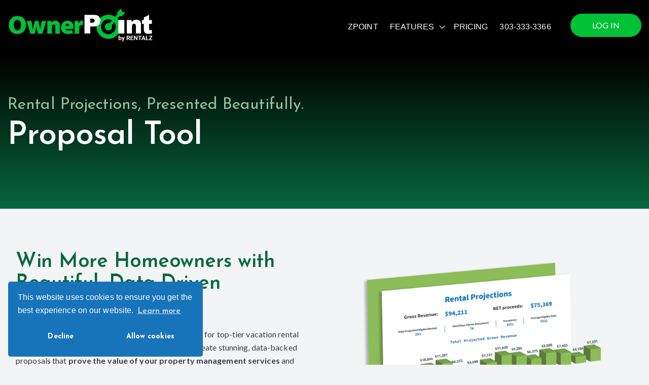

--- FILE ---
content_type: text/html;charset=utf-8
request_url: https://zpoint.io/ownerpoint/proposal-tool
body_size: 10048
content:
<!doctype html><html lang="en"><head>
    <meta charset="utf-8">
    <title>OwnerPoint Proposal Tool</title>
    <link rel="shortcut icon" href="https://534331.fs1.hubspotusercontent-na1.net/hubfs/534331/rentalz-favico-512x512.png">
    <meta name="description" content="">
    
    
    
    
    
    
    
<meta name="viewport" content="width=device-width, initial-scale=1">

    <script src="/hs/hsstatic/jquery-libs/static-1.4/jquery/jquery-1.11.2.js"></script>
<script src="/hs/hsstatic/jquery-libs/static-1.4/jquery-migrate/jquery-migrate-1.2.1.js"></script>
<script>hsjQuery = window['jQuery'];</script>
    <meta property="og:description" content="">
    <meta property="og:title" content="OwnerPoint Proposal Tool">
    <meta name="twitter:description" content="">
    <meta name="twitter:title" content="OwnerPoint Proposal Tool">

    

    
    <style>
a.cta_button{-moz-box-sizing:content-box !important;-webkit-box-sizing:content-box !important;box-sizing:content-box !important;vertical-align:middle}.hs-breadcrumb-menu{list-style-type:none;margin:0px 0px 0px 0px;padding:0px 0px 0px 0px}.hs-breadcrumb-menu-item{float:left;padding:10px 0px 10px 10px}.hs-breadcrumb-menu-divider:before{content:'›';padding-left:10px}.hs-featured-image-link{border:0}.hs-featured-image{float:right;margin:0 0 20px 20px;max-width:50%}@media (max-width: 568px){.hs-featured-image{float:none;margin:0;width:100%;max-width:100%}}.hs-screen-reader-text{clip:rect(1px, 1px, 1px, 1px);height:1px;overflow:hidden;position:absolute !important;width:1px}
</style>

<link rel="stylesheet" href="https://534331.fs1.hubspotusercontent-na1.net/hubfs/534331/hub_generated/template_assets/1/119091239443/1768946145193/template_main.min.css">
<link class="hs-async-css" rel="preload" href="https://534331.fs1.hubspotusercontent-na1.net/hubfs/534331/hub_generated/template_assets/1/119102326181/1768946147353/template_library.min.css" as="style" onload="this.onload=null;this.rel='stylesheet'">
<noscript><link rel="stylesheet" href="https://534331.fs1.hubspotusercontent-na1.net/hubfs/534331/hub_generated/template_assets/1/119102326181/1768946147353/template_library.min.css"></noscript>
<link rel="stylesheet" href="https://534331.fs1.hubspotusercontent-na1.net/hubfs/534331/hub_generated/template_assets/1/119091239445/1768946137587/template_theme-overrides.min.css">
<link rel="stylesheet" href="https://534331.fs1.hubspotusercontent-na1.net/hubfs/534331/hub_generated/template_assets/1/172021461159/1768946125056/template_child.min.css">

<style>
  #hs_cos_wrapper_header-navigation-module-2 .in-logo { text-align:left; }

@media (max-width:767px) {
  #hs_cos_wrapper_header-navigation-module-2 .in-logo { text-align:left; }
}

</style>

<link class="hs-async-css" rel="preload" href="https://534331.fs1.hubspotusercontent-na1.net/hubfs/534331/hub_generated/module_assets/1/119091239541/1745852915633/module_header-toggler.min.css" as="style" onload="this.onload=null;this.rel='stylesheet'">
<noscript><link rel="stylesheet" href="https://534331.fs1.hubspotusercontent-na1.net/hubfs/534331/hub_generated/module_assets/1/119091239541/1745852915633/module_header-toggler.min.css"></noscript>

<style>
   
</style>

<link rel="stylesheet" href="https://534331.fs1.hubspotusercontent-na1.net/hubfs/534331/hub_generated/module_assets/1/119102326338/1745852915633/module_menu.min.css">

  <style>
    
  </style>

<link class="hs-async-css" rel="preload" href="https://534331.fs1.hubspotusercontent-na1.net/hubfs/534331/hub_generated/module_assets/1/119091239546/1745852915698/module_header-controls.min.css" as="style" onload="this.onload=null;this.rel='stylesheet'">
<noscript><link rel="stylesheet" href="https://534331.fs1.hubspotusercontent-na1.net/hubfs/534331/hub_generated/module_assets/1/119091239546/1745852915698/module_header-controls.min.css"></noscript>

<style>
  #hs_cos_wrapper_header-navigation-module-7 .in-header__controls .in-lang-switcher .globe_class {
  background-image:none;
  overflow:hidden;
  width:0;
  height:0;
}

#hs_cos_wrapper_header-navigation-module-7 .in-lang-switcher__icon-wrap.icon--desktop svg path { fill:rgba(83,83,91,100%); }

</style>

<link rel="stylesheet" href="https://534331.fs1.hubspotusercontent-na1.net/hubfs/534331/hub_generated/module_assets/1/119102326349/1745852915673/module_banner.min.css">

<style>
  #hs_cos_wrapper_dnd_area-module-2 .in-banner {
  margin-top:0px;
  margin-bottom:0px;
}

#hs_cos_wrapper_dnd_area-module-2 .in-banner .in-banner__container { padding:50px 15px 50px 15px; }

#hs_cos_wrapper_dnd_area-module-2 .banner__bg-color { background-color:rgba(249,249,249,0%); }

#hs_cos_wrapper_dnd_area-module-2 .in-banner .in-banner__content { text-align:center; }

#hs_cos_wrapper_dnd_area-module-2 .in-banner .in-tc__mini-title { color:rgba(148,194,163,100%); }

#hs_cos_wrapper_dnd_area-module-2 .in-banner .in-tc__content h1,
#hs_cos_wrapper_dnd_area-module-2 .in-banner .in-tc__content h2,
#hs_cos_wrapper_dnd_area-module-2 .in-banner .in-tc__content h3,
#hs_cos_wrapper_dnd_area-module-2 .in-banner .in-tc__content h4,
#hs_cos_wrapper_dnd_area-module-2 .in-banner .in-tc__content h5,
#hs_cos_wrapper_dnd_area-module-2 .in-banner .in-tc__content h6 { color:rgba(255,255,255,100%); }

#hs_cos_wrapper_dnd_area-module-2 .in-banner .in-tc__content p { color:rgba(83,83,91,100%); }

#hs_cos_wrapper_dnd_area-module-2 .banner__bg-img {
  background-image:url(https://534331.fs1.hubspotusercontent-na1.net/hubfs/534331/raw_assets/public/@marketplace/MakeWebBetter/Infinity/images/multipurpose/banner-fourteen.jpg);
  background-size:cover;
  background-position:center center;
}

@media (max-width:767px) {}

#hs_cos_wrapper_dnd_area-module-2 .in-banner__breadcrumb-list {
  color:#01c137;
  font-weight:600;
}

#hs_cos_wrapper_dnd_area-module-2 .in-banner__breadcrumb-list,
#hs_cos_wrapper_dnd_area-module-2 .in-banner__breadcrumb-list a,
#hs_cos_wrapper_dnd_area-module-2 .in-banner__breadcrumb-list a:hover {
  font-family:Inter;
  font-family:Inter,sans-serif;
  font-style:normal;
  font-weight:700;
  text-decoration:none;
  color:#FFFFFF;
  font-size:14px;
  line-height:1.5;
}

#hs_cos_wrapper_dnd_area-module-2 .in-banner__breadcrumb { justify-content:center; }

@media (min-width:992px) {
  #hs_cos_wrapper_dnd_area-module-2 .in-banner {
    margin-top:0px;
    margin-bottom:0px;
  }

  #hs_cos_wrapper_dnd_area-module-2 .in-banner .in-banner__container { padding:85px 15px 85px 15px; }

  #hs_cos_wrapper_dnd_area-module-2 .in-banner .in-banner__content {
    text-align:left;
    margin-right:auto;
    margin-left:unset;
  }

  #hs_cos_wrapper_dnd_area-module-2 .in-banner__breadcrumb { justify-content:flex-start; }
}

@media (min-width:576px) {}

@media (max-width:767px) {}

</style>

<link rel="stylesheet" href="https://534331.fs1.hubspotusercontent-na1.net/hubfs/534331/hub_generated/module_assets/1/119091239549/1745852915633/module_title-content.min.css">

<style>
  #hs_cos_wrapper_dnd_area-dnd_partial-3-module-2 .in-tc {
  padding:0px;
  margin-top:0px;
  margin-bottom:0px;
  text-align:left;
}

#hs_cos_wrapper_dnd_area-dnd_partial-3-module-2 .in-tc {
  background-color:rgba(255,255,255,0%);
  border-radius:0px;
}

#hs_cos_wrapper_dnd_area-dnd_partial-3-module-2 .in-tc__content { margin-bottom:30px; }

@media (max-width:767px) {
  #hs_cos_wrapper_dnd_area-dnd_partial-3-module-2 .in-tc {
    padding:0px;
    margin-top:0px;
    margin-bottom:0px;
  }
}

@media (max-width:576px) {}


 @media (max-width: 992px) {
  body:not(.hubspot-disable-focus-styles) #dnd_area-dnd_partial-3-module-2 .in-tc {
    

    
    text-align: center;
    
    }
  }
</style>


<style>
  #hs_cos_wrapper_widget_1739316983149 .in-img { text-align:center; }

#hs_cos_wrapper_widget_1739316983149 .in-img img { border-radius:0px; }

@media (min-width:992px) {
  #hs_cos_wrapper_widget_1739316983149 .in-img { text-align:left; }
}

</style>

<link rel="stylesheet" href="https://534331.fs1.hubspotusercontent-na1.net/hubfs/534331/hub_generated/module_assets/1/119102326342/1745852915633/module_card.min.css">

<style>
  #hs_cos_wrapper_widget_1739387482694 .in-card__icon svg { fill:#01c137; }

#hs_cos_wrapper_widget_1739387482694 .in-card__column {
  padding:25px;
  margin-bottom:50px;
  background:rgba(251,251,251,1.0);
  border-radius:16px;
}

#hs_cos_wrapper_widget_1739387482694 .in-card__column:hover { box-shadow:0px 30px 50px rgba(1,11,60,0.1); }

#hs_cos_wrapper_widget_1739387482694 .in-card__column { text-align:left; }

#hs_cos_wrapper_widget_1739387482694 .in-card__column .in-card__image img { margin-right:auto; }

#hs_cos_wrapper_widget_1739387482694 .in-card__image img { border-radius:16px; }

@media (min-width:992px) {
  #hs_cos_wrapper_widget_1739387482694 .in-card__column {
    padding:25px;
    margin-bottom:50px;
  }

  #hs_cos_wrapper_widget_1739387482694 .in-card__column { text-align:left; }

  #hs_cos_wrapper_widget_1739387482694 .in-card__column .in-card__image img { margin-right:auto; }
}

</style>


<style>
#hs_cos_wrapper_dnd_area-module-17 .in-spacer {
  height:50px;
  background-color:rgba(255,255,255,0%);
}

@media (min-width:768px) {
  #hs_cos_wrapper_dnd_area-module-17 .in-spacer { height:60px; }
}

@media (min-width:992px) {
  #hs_cos_wrapper_dnd_area-module-17 .in-spacer { height:80px; }
}

</style>


<style>
  #hs_cos_wrapper_footer-module-2 .in-logo { text-align:left; }

@media (max-width:767px) {
  #hs_cos_wrapper_footer-module-2 .in-logo { text-align:left; }
}

</style>


<style>
#hs_cos_wrapper_widget_1720461411745 .in-spacer {
  height:0px;
  background-color:rgba(255,255,255,0%);
}

@media (min-width:768px) {
  #hs_cos_wrapper_widget_1720461411745 .in-spacer { height:0px; }
}

@media (min-width:992px) {
  #hs_cos_wrapper_widget_1720461411745 .in-spacer { height:150px; }
}

</style>

<link rel="stylesheet" href="https://534331.fs1.hubspotusercontent-na1.net/hubfs/534331/hub_generated/module_assets/1/33748646467/1742637136833/module_Vertical_Spacer.min.css">

<style>
  #hs_cos_wrapper_widget_1736114043310 .in-logo { text-align:left; }

@media (max-width:767px) {
  #hs_cos_wrapper_widget_1736114043310 .in-logo { text-align:left; }
}

</style>

<link rel="stylesheet" href="https://534331.fs1.hubspotusercontent-na1.net/hubfs/534331/hub_generated/module_assets/1/119102326339/1745852915634/module_footer-nav.min.css">
<link rel="stylesheet" href="https://534331.fs1.hubspotusercontent-na1.net/hubfs/534331/hub_generated/module_assets/1/119091239544/1745852915634/module_icon-box.min.css">

 <style>
#hs_cos_wrapper_footer-module-12 .in-icon-box__col {
  background-color:rgba(3,3,3,0%);
  border-radius:16px;
}

#hs_cos_wrapper_footer-module-12 .in-icon-box__col-card {
  padding-top:40px;
  padding-right:15px;
  padding-bottom:40px;
  padding-left:15px;
  margin-bottom:30px;
}

#hs_cos_wrapper_footer-module-12 .in-icon-box__title {
  padding-right:40px;
  display:inline-block;
  position:relative;
}

#hs_cos_wrapper_footer-module-12 .in-icon-box__title-icon svg path { fill:#07683d; }

#hs_cos_wrapper_footer-module-12 .in-icon-box__btn-wrap svg path,
#hs_cos_wrapper_footer-module-12 .in-icon-box__compact-icon svg path { fill:#01c137; }

#hs_cos_wrapper_footer-module-12 .in-icon-box__btn { color:#01c137; }

#hs_cos_wrapper_footer-module-12 .in-icon-box__col-compact.in-img { grid-template-columns:50px auto; }

#hs_cos_wrapper_footer-module-12 .in-icon-box__col-compact {
  padding:10px;
  margin-bottom:20px;
}

#hs_cos_wrapper_footer-module-12 .in-icon-box__col-compact .in-icon-box__content p { margin-bottom:0; }

@media (min-width:992px) {
  #hs_cos_wrapper_footer-module-12 .in-icon-box__img { bottom:10px; }

  #hs_cos_wrapper_footer-module-12 .in-icon-box__col-card {
    column-gap:10px;
    grid-auto-flow:unset;
    grid-template-columns:65% 35%;
    row-gap:unset;
  }

  #hs_cos_wrapper_footer-module-12 .in-icon-box__col-card {
    padding-top:50px;
    padding-right:10px;
    padding-bottom:70px;
    padding-left:30px;
    margin-bottom:30px;
  }

  #hs_cos_wrapper_footer-module-12 .in-icon-box__col-compact {
    padding:10px;
    margin-bottom:20px;
  }
}

@media (min-width:768px) {}

@media (max-width:767px) {
  #hs_cos_wrapper_footer-module-12 .in-icon-box__col:last-child { margin-bottom:0; }
}

</style>


<style>
  #hs_cos_wrapper_module_17204613563033 .in-logo { text-align:center; }

@media (max-width:767px) {
  #hs_cos_wrapper_module_17204613563033 .in-logo { text-align:center; }
}

</style>

<link rel="stylesheet" href="https://534331.fs1.hubspotusercontent-na1.net/hubfs/534331/hub_generated/module_assets/1/119102326344/1745852915634/module_copyright.min.css">

<style>
  #hs_cos_wrapper_footer-module-14 .in-footer-copyright {
  border-top:1px solid rgba(251,251,251,16%);
  padding-top:30px;
}

</style>

<style>
  @font-face {
    font-family: "Dosis";
    font-weight: 700;
    font-style: normal;
    font-display: swap;
    src: url("/_hcms/googlefonts/Dosis/700.woff2") format("woff2"), url("/_hcms/googlefonts/Dosis/700.woff") format("woff");
  }
  @font-face {
    font-family: "Dosis";
    font-weight: 400;
    font-style: normal;
    font-display: swap;
    src: url("/_hcms/googlefonts/Dosis/regular.woff2") format("woff2"), url("/_hcms/googlefonts/Dosis/regular.woff") format("woff");
  }
  @font-face {
    font-family: "Dosis";
    font-weight: 500;
    font-style: normal;
    font-display: swap;
    src: url("/_hcms/googlefonts/Dosis/500.woff2") format("woff2"), url("/_hcms/googlefonts/Dosis/500.woff") format("woff");
  }
  @font-face {
    font-family: "Dosis";
    font-weight: 400;
    font-style: normal;
    font-display: swap;
    src: url("/_hcms/googlefonts/Dosis/regular.woff2") format("woff2"), url("/_hcms/googlefonts/Dosis/regular.woff") format("woff");
  }
  @font-face {
    font-family: "Dosis";
    font-weight: 700;
    font-style: normal;
    font-display: swap;
    src: url("/_hcms/googlefonts/Dosis/700.woff2") format("woff2"), url("/_hcms/googlefonts/Dosis/700.woff") format("woff");
  }
  @font-face {
    font-family: "Roboto Slab";
    font-weight: 700;
    font-style: normal;
    font-display: swap;
    src: url("/_hcms/googlefonts/Roboto_Slab/700.woff2") format("woff2"), url("/_hcms/googlefonts/Roboto_Slab/700.woff") format("woff");
  }
  @font-face {
    font-family: "Roboto Slab";
    font-weight: 500;
    font-style: normal;
    font-display: swap;
    src: url("/_hcms/googlefonts/Roboto_Slab/500.woff2") format("woff2"), url("/_hcms/googlefonts/Roboto_Slab/500.woff") format("woff");
  }
  @font-face {
    font-family: "Roboto Slab";
    font-weight: 600;
    font-style: normal;
    font-display: swap;
    src: url("/_hcms/googlefonts/Roboto_Slab/600.woff2") format("woff2"), url("/_hcms/googlefonts/Roboto_Slab/600.woff") format("woff");
  }
  @font-face {
    font-family: "Roboto Slab";
    font-weight: 400;
    font-style: normal;
    font-display: swap;
    src: url("/_hcms/googlefonts/Roboto_Slab/regular.woff2") format("woff2"), url("/_hcms/googlefonts/Roboto_Slab/regular.woff") format("woff");
  }
  @font-face {
    font-family: "Roboto Slab";
    font-weight: 700;
    font-style: normal;
    font-display: swap;
    src: url("/_hcms/googlefonts/Roboto_Slab/700.woff2") format("woff2"), url("/_hcms/googlefonts/Roboto_Slab/700.woff") format("woff");
  }
  @font-face {
    font-family: "Raleway";
    font-weight: 700;
    font-style: normal;
    font-display: swap;
    src: url("/_hcms/googlefonts/Raleway/700.woff2") format("woff2"), url("/_hcms/googlefonts/Raleway/700.woff") format("woff");
  }
  @font-face {
    font-family: "Raleway";
    font-weight: 400;
    font-style: normal;
    font-display: swap;
    src: url("/_hcms/googlefonts/Raleway/regular.woff2") format("woff2"), url("/_hcms/googlefonts/Raleway/regular.woff") format("woff");
  }
  @font-face {
    font-family: "Raleway";
    font-weight: 500;
    font-style: normal;
    font-display: swap;
    src: url("/_hcms/googlefonts/Raleway/500.woff2") format("woff2"), url("/_hcms/googlefonts/Raleway/500.woff") format("woff");
  }
  @font-face {
    font-family: "Raleway";
    font-weight: 400;
    font-style: normal;
    font-display: swap;
    src: url("/_hcms/googlefonts/Raleway/regular.woff2") format("woff2"), url("/_hcms/googlefonts/Raleway/regular.woff") format("woff");
  }
  @font-face {
    font-family: "Oxygen";
    font-weight: 700;
    font-style: normal;
    font-display: swap;
    src: url("/_hcms/googlefonts/Oxygen/700.woff2") format("woff2"), url("/_hcms/googlefonts/Oxygen/700.woff") format("woff");
  }
  @font-face {
    font-family: "Oxygen";
    font-weight: 400;
    font-style: normal;
    font-display: swap;
    src: url("/_hcms/googlefonts/Oxygen/regular.woff2") format("woff2"), url("/_hcms/googlefonts/Oxygen/regular.woff") format("woff");
  }
  @font-face {
    font-family: "Oxygen";
    font-weight: 400;
    font-style: normal;
    font-display: swap;
    src: url("/_hcms/googlefonts/Oxygen/regular.woff2") format("woff2"), url("/_hcms/googlefonts/Oxygen/regular.woff") format("woff");
  }
  @font-face {
    font-family: "Protest Strike";
    font-weight: 400;
    font-style: normal;
    font-display: swap;
    src: url("/_hcms/googlefonts/Protest_Strike/regular.woff2") format("woff2"), url("/_hcms/googlefonts/Protest_Strike/regular.woff") format("woff");
  }
  @font-face {
    font-family: "Nunito";
    font-weight: 700;
    font-style: normal;
    font-display: swap;
    src: url("/_hcms/googlefonts/Nunito/700.woff2") format("woff2"), url("/_hcms/googlefonts/Nunito/700.woff") format("woff");
  }
  @font-face {
    font-family: "Nunito";
    font-weight: 500;
    font-style: normal;
    font-display: swap;
    src: url("/_hcms/googlefonts/Nunito/500.woff2") format("woff2"), url("/_hcms/googlefonts/Nunito/500.woff") format("woff");
  }
  @font-face {
    font-family: "Nunito";
    font-weight: 600;
    font-style: normal;
    font-display: swap;
    src: url("/_hcms/googlefonts/Nunito/600.woff2") format("woff2"), url("/_hcms/googlefonts/Nunito/600.woff") format("woff");
  }
  @font-face {
    font-family: "Nunito";
    font-weight: 400;
    font-style: normal;
    font-display: swap;
    src: url("/_hcms/googlefonts/Nunito/regular.woff2") format("woff2"), url("/_hcms/googlefonts/Nunito/regular.woff") format("woff");
  }
  @font-face {
    font-family: "Nunito";
    font-weight: 700;
    font-style: normal;
    font-display: swap;
    src: url("/_hcms/googlefonts/Nunito/700.woff2") format("woff2"), url("/_hcms/googlefonts/Nunito/700.woff") format("woff");
  }
  @font-face {
    font-family: "Inter";
    font-weight: 700;
    font-style: normal;
    font-display: swap;
    src: url("/_hcms/googlefonts/Inter/700.woff2") format("woff2"), url("/_hcms/googlefonts/Inter/700.woff") format("woff");
  }
  @font-face {
    font-family: "Inter";
    font-weight: 500;
    font-style: normal;
    font-display: swap;
    src: url("/_hcms/googlefonts/Inter/500.woff2") format("woff2"), url("/_hcms/googlefonts/Inter/500.woff") format("woff");
  }
  @font-face {
    font-family: "Inter";
    font-weight: 600;
    font-style: normal;
    font-display: swap;
    src: url("/_hcms/googlefonts/Inter/600.woff2") format("woff2"), url("/_hcms/googlefonts/Inter/600.woff") format("woff");
  }
  @font-face {
    font-family: "Inter";
    font-weight: 400;
    font-style: normal;
    font-display: swap;
    src: url("/_hcms/googlefonts/Inter/regular.woff2") format("woff2"), url("/_hcms/googlefonts/Inter/regular.woff") format("woff");
  }
  @font-face {
    font-family: "Inter";
    font-weight: 700;
    font-style: normal;
    font-display: swap;
    src: url("/_hcms/googlefonts/Inter/700.woff2") format("woff2"), url("/_hcms/googlefonts/Inter/700.woff") format("woff");
  }
  @font-face {
    font-family: "Fjalla One";
    font-weight: 400;
    font-style: normal;
    font-display: swap;
    src: url("/_hcms/googlefonts/Fjalla_One/regular.woff2") format("woff2"), url("/_hcms/googlefonts/Fjalla_One/regular.woff") format("woff");
  }
  @font-face {
    font-family: "Lato";
    font-weight: 700;
    font-style: normal;
    font-display: swap;
    src: url("/_hcms/googlefonts/Lato/700.woff2") format("woff2"), url("/_hcms/googlefonts/Lato/700.woff") format("woff");
  }
  @font-face {
    font-family: "Lato";
    font-weight: 400;
    font-style: normal;
    font-display: swap;
    src: url("/_hcms/googlefonts/Lato/regular.woff2") format("woff2"), url("/_hcms/googlefonts/Lato/regular.woff") format("woff");
  }
  @font-face {
    font-family: "Lato";
    font-weight: 400;
    font-style: normal;
    font-display: swap;
    src: url("/_hcms/googlefonts/Lato/regular.woff2") format("woff2"), url("/_hcms/googlefonts/Lato/regular.woff") format("woff");
  }
  @font-face {
    font-family: "Poppins";
    font-weight: 700;
    font-style: normal;
    font-display: swap;
    src: url("/_hcms/googlefonts/Poppins/700.woff2") format("woff2"), url("/_hcms/googlefonts/Poppins/700.woff") format("woff");
  }
  @font-face {
    font-family: "Poppins";
    font-weight: 400;
    font-style: normal;
    font-display: swap;
    src: url("/_hcms/googlefonts/Poppins/regular.woff2") format("woff2"), url("/_hcms/googlefonts/Poppins/regular.woff") format("woff");
  }
  @font-face {
    font-family: "Poppins";
    font-weight: 500;
    font-style: normal;
    font-display: swap;
    src: url("/_hcms/googlefonts/Poppins/500.woff2") format("woff2"), url("/_hcms/googlefonts/Poppins/500.woff") format("woff");
  }
  @font-face {
    font-family: "Poppins";
    font-weight: 400;
    font-style: normal;
    font-display: swap;
    src: url("/_hcms/googlefonts/Poppins/regular.woff2") format("woff2"), url("/_hcms/googlefonts/Poppins/regular.woff") format("woff");
  }
  @font-face {
    font-family: "Noto Sans";
    font-weight: 700;
    font-style: normal;
    font-display: swap;
    src: url("/_hcms/googlefonts/Noto_Sans/700.woff2") format("woff2"), url("/_hcms/googlefonts/Noto_Sans/700.woff") format("woff");
  }
  @font-face {
    font-family: "Noto Sans";
    font-weight: 400;
    font-style: normal;
    font-display: swap;
    src: url("/_hcms/googlefonts/Noto_Sans/regular.woff2") format("woff2"), url("/_hcms/googlefonts/Noto_Sans/regular.woff") format("woff");
  }
  @font-face {
    font-family: "Noto Sans";
    font-weight: 500;
    font-style: normal;
    font-display: swap;
    src: url("/_hcms/googlefonts/Noto_Sans/500.woff2") format("woff2"), url("/_hcms/googlefonts/Noto_Sans/500.woff") format("woff");
  }
  @font-face {
    font-family: "Noto Sans";
    font-weight: 400;
    font-style: normal;
    font-display: swap;
    src: url("/_hcms/googlefonts/Noto_Sans/regular.woff2") format("woff2"), url("/_hcms/googlefonts/Noto_Sans/regular.woff") format("woff");
  }
  @font-face {
    font-family: "Cantarell";
    font-weight: 700;
    font-style: normal;
    font-display: swap;
    src: url("/_hcms/googlefonts/Cantarell/700.woff2") format("woff2"), url("/_hcms/googlefonts/Cantarell/700.woff") format("woff");
  }
  @font-face {
    font-family: "Cantarell";
    font-weight: 400;
    font-style: normal;
    font-display: swap;
    src: url("/_hcms/googlefonts/Cantarell/regular.woff2") format("woff2"), url("/_hcms/googlefonts/Cantarell/regular.woff") format("woff");
  }
  @font-face {
    font-family: "Cantarell";
    font-weight: 400;
    font-style: normal;
    font-display: swap;
    src: url("/_hcms/googlefonts/Cantarell/regular.woff2") format("woff2"), url("/_hcms/googlefonts/Cantarell/regular.woff") format("woff");
  }
  @font-face {
    font-family: "Outfit";
    font-weight: 700;
    font-style: normal;
    font-display: swap;
    src: url("/_hcms/googlefonts/Outfit/700.woff2") format("woff2"), url("/_hcms/googlefonts/Outfit/700.woff") format("woff");
  }
  @font-face {
    font-family: "Outfit";
    font-weight: 400;
    font-style: normal;
    font-display: swap;
    src: url("/_hcms/googlefonts/Outfit/regular.woff2") format("woff2"), url("/_hcms/googlefonts/Outfit/regular.woff") format("woff");
  }
  @font-face {
    font-family: "Outfit";
    font-weight: 500;
    font-style: normal;
    font-display: swap;
    src: url("/_hcms/googlefonts/Outfit/500.woff2") format("woff2"), url("/_hcms/googlefonts/Outfit/500.woff") format("woff");
  }
  @font-face {
    font-family: "Outfit";
    font-weight: 600;
    font-style: normal;
    font-display: swap;
    src: url("/_hcms/googlefonts/Outfit/600.woff2") format("woff2"), url("/_hcms/googlefonts/Outfit/600.woff") format("woff");
  }
  @font-face {
    font-family: "Outfit";
    font-weight: 400;
    font-style: normal;
    font-display: swap;
    src: url("/_hcms/googlefonts/Outfit/regular.woff2") format("woff2"), url("/_hcms/googlefonts/Outfit/regular.woff") format("woff");
  }
  @font-face {
    font-family: "Outfit";
    font-weight: 700;
    font-style: normal;
    font-display: swap;
    src: url("/_hcms/googlefonts/Outfit/700.woff2") format("woff2"), url("/_hcms/googlefonts/Outfit/700.woff") format("woff");
  }
  @font-face {
    font-family: "Righteous";
    font-weight: 400;
    font-style: normal;
    font-display: swap;
    src: url("/_hcms/googlefonts/Righteous/regular.woff2") format("woff2"), url("/_hcms/googlefonts/Righteous/regular.woff") format("woff");
  }
  @font-face {
    font-family: "Quicksand";
    font-weight: 700;
    font-style: normal;
    font-display: swap;
    src: url("/_hcms/googlefonts/Quicksand/700.woff2") format("woff2"), url("/_hcms/googlefonts/Quicksand/700.woff") format("woff");
  }
  @font-face {
    font-family: "Quicksand";
    font-weight: 600;
    font-style: normal;
    font-display: swap;
    src: url("/_hcms/googlefonts/Quicksand/600.woff2") format("woff2"), url("/_hcms/googlefonts/Quicksand/600.woff") format("woff");
  }
  @font-face {
    font-family: "Quicksand";
    font-weight: 400;
    font-style: normal;
    font-display: swap;
    src: url("/_hcms/googlefonts/Quicksand/regular.woff2") format("woff2"), url("/_hcms/googlefonts/Quicksand/regular.woff") format("woff");
  }
  @font-face {
    font-family: "Quicksand";
    font-weight: 700;
    font-style: normal;
    font-display: swap;
    src: url("/_hcms/googlefonts/Quicksand/700.woff2") format("woff2"), url("/_hcms/googlefonts/Quicksand/700.woff") format("woff");
  }
  @font-face {
    font-family: "Josefin Sans";
    font-weight: 700;
    font-style: normal;
    font-display: swap;
    src: url("/_hcms/googlefonts/Josefin_Sans/700.woff2") format("woff2"), url("/_hcms/googlefonts/Josefin_Sans/700.woff") format("woff");
  }
  @font-face {
    font-family: "Josefin Sans";
    font-weight: 500;
    font-style: normal;
    font-display: swap;
    src: url("/_hcms/googlefonts/Josefin_Sans/500.woff2") format("woff2"), url("/_hcms/googlefonts/Josefin_Sans/500.woff") format("woff");
  }
  @font-face {
    font-family: "Josefin Sans";
    font-weight: 600;
    font-style: normal;
    font-display: swap;
    src: url("/_hcms/googlefonts/Josefin_Sans/600.woff2") format("woff2"), url("/_hcms/googlefonts/Josefin_Sans/600.woff") format("woff");
  }
  @font-face {
    font-family: "Josefin Sans";
    font-weight: 400;
    font-style: normal;
    font-display: swap;
    src: url("/_hcms/googlefonts/Josefin_Sans/regular.woff2") format("woff2"), url("/_hcms/googlefonts/Josefin_Sans/regular.woff") format("woff");
  }
  @font-face {
    font-family: "PT Sans";
    font-weight: 700;
    font-style: normal;
    font-display: swap;
    src: url("/_hcms/googlefonts/PT_Sans/700.woff2") format("woff2"), url("/_hcms/googlefonts/PT_Sans/700.woff") format("woff");
  }
  @font-face {
    font-family: "PT Sans";
    font-weight: 400;
    font-style: normal;
    font-display: swap;
    src: url("/_hcms/googlefonts/PT_Sans/regular.woff2") format("woff2"), url("/_hcms/googlefonts/PT_Sans/regular.woff") format("woff");
  }
  @font-face {
    font-family: "PT Sans";
    font-weight: 400;
    font-style: normal;
    font-display: swap;
    src: url("/_hcms/googlefonts/PT_Sans/regular.woff2") format("woff2"), url("/_hcms/googlefonts/PT_Sans/regular.woff") format("woff");
  }
  @font-face {
    font-family: "PT Sans";
    font-weight: 700;
    font-style: normal;
    font-display: swap;
    src: url("/_hcms/googlefonts/PT_Sans/700.woff2") format("woff2"), url("/_hcms/googlefonts/PT_Sans/700.woff") format("woff");
  }
  @font-face {
    font-family: "Noto Serif";
    font-weight: 700;
    font-style: normal;
    font-display: swap;
    src: url("/_hcms/googlefonts/Noto_Serif/700.woff2") format("woff2"), url("/_hcms/googlefonts/Noto_Serif/700.woff") format("woff");
  }
  @font-face {
    font-family: "Noto Serif";
    font-weight: 500;
    font-style: normal;
    font-display: swap;
    src: url("/_hcms/googlefonts/Noto_Serif/500.woff2") format("woff2"), url("/_hcms/googlefonts/Noto_Serif/500.woff") format("woff");
  }
  @font-face {
    font-family: "Noto Serif";
    font-weight: 600;
    font-style: normal;
    font-display: swap;
    src: url("/_hcms/googlefonts/Noto_Serif/600.woff2") format("woff2"), url("/_hcms/googlefonts/Noto_Serif/600.woff") format("woff");
  }
  @font-face {
    font-family: "Noto Serif";
    font-weight: 400;
    font-style: normal;
    font-display: swap;
    src: url("/_hcms/googlefonts/Noto_Serif/regular.woff2") format("woff2"), url("/_hcms/googlefonts/Noto_Serif/regular.woff") format("woff");
  }
  @font-face {
    font-family: "Noto Serif";
    font-weight: 700;
    font-style: normal;
    font-display: swap;
    src: url("/_hcms/googlefonts/Noto_Serif/700.woff2") format("woff2"), url("/_hcms/googlefonts/Noto_Serif/700.woff") format("woff");
  }
</style>

<!-- Editor Styles -->
<style id="hs_editor_style" type="text/css">
.header-navigation-row-0-force-full-width-section > .row-fluid {
  max-width: none !important;
}
.dnd_area-row-0-force-full-width-section > .row-fluid {
  max-width: none !important;
}
.footer-row-1-force-full-width-section > .row-fluid {
  max-width: none !important;
}
.widget_1720460522876-flexbox-positioning {
  display: -ms-flexbox !important;
  -ms-flex-direction: column !important;
  -ms-flex-align: center !important;
  -ms-flex-pack: start;
  display: flex !important;
  flex-direction: column !important;
  align-items: center !important;
  justify-content: flex-start;
}
.widget_1720460522876-flexbox-positioning > div {
  max-width: 100%;
  flex-shrink: 0 !important;
}
/* HubSpot Non-stacked Media Query Styles */
@media (min-width:768px) {
  .header-navigation-row-0-vertical-alignment > .row-fluid {
    display: -ms-flexbox !important;
    -ms-flex-direction: row;
    display: flex !important;
    flex-direction: row;
  }
  .header-navigation-column-6-vertical-alignment {
    display: -ms-flexbox !important;
    -ms-flex-direction: column !important;
    -ms-flex-pack: center !important;
    display: flex !important;
    flex-direction: column !important;
    justify-content: center !important;
  }
  .header-navigation-column-6-vertical-alignment > div {
    flex-shrink: 0 !important;
  }
  .cell_1736195582010-vertical-alignment {
    display: -ms-flexbox !important;
    -ms-flex-direction: column !important;
    -ms-flex-pack: center !important;
    display: flex !important;
    flex-direction: column !important;
    justify-content: center !important;
  }
  .cell_1736195582010-vertical-alignment > div {
    flex-shrink: 0 !important;
  }
  .header-navigation-column-3-vertical-alignment {
    display: -ms-flexbox !important;
    -ms-flex-direction: column !important;
    -ms-flex-pack: center !important;
    display: flex !important;
    flex-direction: column !important;
    justify-content: center !important;
  }
  .header-navigation-column-3-vertical-alignment > div {
    flex-shrink: 0 !important;
  }
  .header-navigation-column-1-vertical-alignment {
    display: -ms-flexbox !important;
    -ms-flex-direction: column !important;
    -ms-flex-pack: center !important;
    display: flex !important;
    flex-direction: column !important;
    justify-content: center !important;
  }
  .header-navigation-column-1-vertical-alignment > div {
    flex-shrink: 0 !important;
  }
  .dnd_area-row-1-vertical-alignment > .row-fluid {
    display: -ms-flexbox !important;
    -ms-flex-direction: row;
    display: flex !important;
    flex-direction: row;
  }
  .dnd_area-dnd_partial-3-column-3-vertical-alignment {
    display: -ms-flexbox !important;
    -ms-flex-direction: column !important;
    -ms-flex-pack: center !important;
    display: flex !important;
    flex-direction: column !important;
    justify-content: center !important;
  }
  .dnd_area-dnd_partial-3-column-3-vertical-alignment > div {
    flex-shrink: 0 !important;
  }
  .dnd_area-dnd_partial-3-column-1-vertical-alignment {
    display: -ms-flexbox !important;
    -ms-flex-direction: column !important;
    -ms-flex-pack: center !important;
    display: flex !important;
    flex-direction: column !important;
    justify-content: center !important;
  }
  .dnd_area-dnd_partial-3-column-1-vertical-alignment > div {
    flex-shrink: 0 !important;
  }
  .footer-row-0-vertical-alignment > .row-fluid {
    display: -ms-flexbox !important;
    -ms-flex-direction: row;
    display: flex !important;
    flex-direction: row;
  }
  .footer-column-10-vertical-alignment {
    display: -ms-flexbox !important;
    -ms-flex-direction: column !important;
    -ms-flex-pack: start !important;
    display: flex !important;
    flex-direction: column !important;
    justify-content: flex-start !important;
  }
  .footer-column-10-vertical-alignment > div {
    flex-shrink: 0 !important;
  }
  .footer-column-5-vertical-alignment {
    display: -ms-flexbox !important;
    -ms-flex-direction: column !important;
    -ms-flex-pack: start !important;
    display: flex !important;
    flex-direction: column !important;
    justify-content: flex-start !important;
  }
  .footer-column-5-vertical-alignment > div {
    flex-shrink: 0 !important;
  }
  .footer-column-1-vertical-alignment {
    display: -ms-flexbox !important;
    -ms-flex-direction: column !important;
    -ms-flex-pack: start !important;
    display: flex !important;
    flex-direction: column !important;
    justify-content: flex-start !important;
  }
  .footer-column-1-vertical-alignment > div {
    flex-shrink: 0 !important;
  }
}
/* HubSpot Styles (default) */
.header-navigation-row-0-padding {
  padding-top: 0px !important;
  padding-bottom: 0px !important;
  padding-left: 0px !important;
  padding-right: 0px !important;
}
.header-navigation-column-6-padding {
  padding-top: 0px !important;
  padding-bottom: 0px !important;
  padding-left: 0px !important;
  padding-right: 0px !important;
}
.cell_1736195582010-padding {
  padding-top: 0px !important;
  padding-bottom: 0px !important;
  padding-left: 20px !important;
  padding-right: 0px !important;
}
.header-navigation-column-3-padding {
  padding-top: 0px !important;
  padding-bottom: 0px !important;
  padding-left: 20px !important;
  padding-right: 0px !important;
}
.header-navigation-column-1-padding {
  padding-top: 0px !important;
  padding-bottom: 0px !important;
  padding-left: 0px !important;
  padding-right: 0px !important;
}
.dnd_area-row-0-padding {
  padding-top: 0px !important;
  padding-bottom: 0px !important;
  padding-left: 0px !important;
  padding-right: 0px !important;
}
.dnd_area-row-0-background-layers {
  background-image: linear-gradient(to bottom, rgba(0, 0, 0, 1), rgba(7, 104, 61, 1)) !important;
  background-position: left top !important;
  background-size: auto !important;
  background-repeat: no-repeat !important;
}
.dnd_area-row-3-padding {
  padding-top: 0px !important;
  padding-bottom: 0px !important;
  padding-left: 0px !important;
  padding-right: 0px !important;
}
.dnd_area-column-1-padding {
  padding-top: 0px !important;
  padding-bottom: 0px !important;
  padding-left: 0px !important;
  padding-right: 0px !important;
}
.footer-row-0-padding {
  padding-top: 80px !important;
  padding-bottom: 0px !important;
  padding-left: 20px !important;
  padding-right: 20px !important;
}
.footer-row-1-padding {
  padding-top: 30px !important;
  padding-bottom: 0px !important;
}
.footer-row-2-padding {
  padding-top: 0px !important;
  padding-bottom: 30px !important;
  padding-left: 20px !important;
  padding-right: 20px !important;
}
.footer-column-5-padding {
  padding-top: 0px !important;
  padding-bottom: 0px !important;
  padding-left: 0px !important;
  padding-right: 0px !important;
}
.footer-column-1-padding {
  padding-top: 0px !important;
  padding-bottom: 0px !important;
  padding-left: 0px !important;
  padding-right: 0px !important;
}
.footer-column-1-row-0-padding {
  padding-top: 0px !important;
  padding-bottom: 0px !important;
  padding-left: 0px !important;
  padding-right: 0px !important;
}
/* HubSpot Styles (mobile) */
@media (max-width: 992px) {
  .dnd_area-row-1-padding {
    padding-top: 50px !important;
    padding-bottom: 50px !important;
  }
  .footer-row-0-padding {
    padding-top: 40px !important;
    padding-bottom: 0px !important;
    padding-left: 20px !important;
    padding-right: 20px !important;
  }
  .footer-row-2-padding {
    padding-top: 30px !important;
    padding-bottom: 30px !important;
    padding-left: 20px !important;
    padding-right: 20px !important;
  }
  .footer-column-5-padding {
    padding-top: 0px !important;
    padding-bottom: 30px !important;
    padding-left: 0px !important;
    padding-right: 0px !important;
  }
  .footer-column-1-padding {
    padding-top: 0px !important;
    padding-bottom: 30px !important;
    padding-left: 0px !important;
    padding-right: 0px !important;
  }
}
</style>
    <script src="https://534331.fs1.hubspotusercontent-na1.net/hubfs/534331/hub_generated/template_assets/1/119102326275/1768946127490/template_library.min.js"></script>

    
    <link rel="canonical" href="https://zpoint.io/ownerpoint/proposal-tool">

<script defer src="https://data.processwebsitedata.com/cscripts/U8Cj18CDR3-e66b1c89.js"></script>
<meta property="og:url" content="https://zpoint.io/ownerpoint/proposal-tool">
<meta name="twitter:card" content="summary">
<meta http-equiv="content-language" content="en">







  <meta name="generator" content="HubSpot"></head>
  <body>
    <div class="body-wrapper   hs-content-id-185994695845 hs-landing-page hs-page ">
      
        <div data-global-resource-path="Infinity child - OwnerPoint 2024/templates/partials/header.html"><header class="header in-header-wrap in-box-shadow--enable ">

  

  <a href="#main-content" class="header__skip">Skip to content</a>

  

  
  

  <div class="in-header header__container">
    <div class="container-fluid content-wrapper">
<div class="row-fluid-wrapper">
<div class="row-fluid">
<div class="span12 widget-span widget-type-cell " style="" data-widget-type="cell" data-x="0" data-w="12">

<div class="row-fluid-wrapper row-depth-1 row-number-1 header-navigation-row-0-padding dnd-section header-navigation-row-0-vertical-alignment header-navigation-row-0-force-full-width-section">
<div class="row-fluid ">
<div class="span3 widget-span widget-type-cell header-navigation-column-1-vertical-alignment header-navigation-column-1-padding dnd-column" style="" data-widget-type="cell" data-x="0" data-w="3">

<div class="row-fluid-wrapper row-depth-1 row-number-2 dnd-row">
<div class="row-fluid ">
<div class="span12 widget-span widget-type-custom_widget dnd-module" style="" data-widget-type="custom_widget" data-x="0" data-w="12">
<div id="hs_cos_wrapper_header-navigation-module-2" class="hs_cos_wrapper hs_cos_wrapper_widget hs_cos_wrapper_type_module" style="" data-hs-cos-general-type="widget" data-hs-cos-type="module">



<div id="header-navigation-module-2" class="in-logo">
<!--   classes from the macro were beign passed to link and image function -->
  
  
  
  <a href="https://zpoint.io/ownerpoint?hsLang=en">
    




<img class="" src="https://534331.fs1.hubspotusercontent-na1.net/hubfs/534331/By%20Rentalz_OP-White.png" alt="By Rentalz_OP-White" loading="lazy" style="max-width: 100%; height: auto;">
  </a>
  
  
</div></div>

</div><!--end widget-span -->
</div><!--end row-->
</div><!--end row-wrapper -->

</div><!--end widget-span -->
<div class="span3 widget-span widget-type-cell header-navigation-column-3-vertical-alignment header-navigation-column-3-padding dnd-column" style="" data-widget-type="cell" data-x="3" data-w="3">

<div class="row-fluid-wrapper row-depth-1 row-number-3 dnd-row">
<div class="row-fluid ">
<div class="span12 widget-span widget-type-custom_widget dnd-module" style="" data-widget-type="custom_widget" data-x="0" data-w="12">
<div id="hs_cos_wrapper_header-navigation-module-5" class="hs_cos_wrapper hs_cos_wrapper_widget hs_cos_wrapper_type_module" style="" data-hs-cos-general-type="widget" data-hs-cos-type="module">

<!-- Module Styles -->

<!-- toggler -->
<div id="header-navigation-module-5" class="in-menu-toggler-wrap">
  <!--   Open icon -->
  <div class="in-menu-toggler">
    
    <div class="in-toggler--image">
      




<img class="" src="https://21645388.fs1.hubspotusercontent-na1.net/hubfs/21645388/menu-toggle.svg" alt="menu-toggle" loading="lazy" style="max-width: 100%; height: auto;">
    </div>
    
  </div>

  <!-- Close icon -->
  <div class="in-menu-toggler--close">
    
    <div class="in-toggler--image">
      




<img class="" src="https://21645388.fs1.hubspotusercontent-na1.net/hubfs/21645388/menu-close.svg" alt="menu-close" loading="lazy" style="max-width: 100%; height: auto;">
    </div>
    
  </div>

</div></div>

</div><!--end widget-span -->
</div><!--end row-->
</div><!--end row-wrapper -->

</div><!--end widget-span -->
<div class="span5 widget-span widget-type-cell cell_1736195582010-vertical-alignment cell_1736195582010-padding dnd-column" style="" data-widget-type="cell" data-x="6" data-w="5">

<div class="row-fluid-wrapper row-depth-1 row-number-4 dnd-row">
<div class="row-fluid ">
<div class="span12 widget-span widget-type-custom_widget dnd-module" style="" data-widget-type="custom_widget" data-x="0" data-w="12">
<div id="hs_cos_wrapper_module_1736195582011" class="hs_cos_wrapper hs_cos_wrapper_widget hs_cos_wrapper_type_module" style="" data-hs-cos-general-type="widget" data-hs-cos-type="module"><!-- Module styles -->


<!-- Menu items -->



<!--  Desktop menu -->
<div class="in-menu__container">
  
  <div class="in-menu__wrap">
    <nav class="menu menu--desktop" aria-label="Main menu">
      <ul class="menu__wrapper no-list">
        

  

  

  
    
    <li class="menu__item menu__item--depth-1  hs-skip-lang-url-rewrite">
      
        <a class="menu__link   " href="https://zpoint.io">ZPoint</a>
      
      
    </li>
  
  
    
    <li class="menu__item menu__item--depth-1 menu__item--has-submenu hs-skip-lang-url-rewrite">
      
        
          <a class="menu__link menu__link--toggle" href="#" aria-haspopup="true" aria-expanded="false">Features</a>
        
      
      
        
          <button class="menu__child-toggle no-button" aria-expanded="false">
            <span class="show-for-sr">Show submenu for Features</span>
            <span class="menu__child-toggle-icon"></span>
          </button>
          <ul class="menu__submenu menu__submenu--level-2 no-list">
            
            
              
    <li class="menu__item menu__item--depth-2  hs-skip-lang-url-rewrite">
      
        <a class="menu__link   " href="https://zpoint.io/ownerpoint/property-data">Property Data</a>
      
      
    </li>
  
            
              
    <li class="menu__item menu__item--depth-2 menu__item--has-submenu hs-skip-lang-url-rewrite">
      
        <a class="menu__link menu__link--toggle  " href="https://zpoint.io/ownerpoint/marketing-services" aria-haspopup="true" aria-expanded="false">Marketing Services</a>
      
      
        
          <button class="menu__child-toggle no-button" aria-expanded="false">
            <span class="show-for-sr">Show submenu for Marketing Services</span>
            <span class="menu__child-toggle-icon"></span>
          </button>
          <ul class="menu__submenu menu__submenu--level-3 no-list">
            
            
              
    <li class="menu__item menu__item--depth-3  hs-skip-lang-url-rewrite">
      
        <a class="menu__link   " href="https://zpoint.io/ownerpoint/marketing-services">100-Day Campaigns</a>
      
      
    </li>
  
            
              
    <li class="menu__item menu__item--depth-3  hs-skip-lang-url-rewrite">
      
        <a class="menu__link   " href="https://zpoint.io/ownerpoint/firstcontact">FirstContact</a>
      
      
    </li>
  
            
              
    <li class="menu__item menu__item--depth-3  hs-skip-lang-url-rewrite">
      
        <a class="menu__link   " href="https://zpoint.io/ownerpoint/one-click-marketing">One-Click Marketing</a>
      
      
    </li>
  
            
              
    <li class="menu__item menu__item--depth-3  hs-skip-lang-url-rewrite">
      
        <a class="menu__link   " href="https://zpoint.io/ownerpoint/marketing-services/realtor-outreach">Realtor Outreach</a>
      
      
    </li>
  
            
          </ul>
          
      
    </li>
  
            
              
    <li class="menu__item menu__item--depth-2  hs-skip-lang-url-rewrite">
      
        <a class="menu__link  menu__link--active-branch menu__link--active-link" href="https://zpoint.io/ownerpoint/proposal-tool" aria-current="page">Proposal Tool</a>
      
      
    </li>
  
            
          </ul>
          
      
    </li>
  
  
    
    <li class="menu__item menu__item--depth-1  hs-skip-lang-url-rewrite">
      
        <a class="menu__link   " href="https://zpoint.io/ownerpoint/pricing">Pricing</a>
      
      
    </li>
  
  
    
    <li class="menu__item menu__item--depth-1  hs-skip-lang-url-rewrite">
      
        <a class="menu__link   " href="tel:303-333-3366">303-333-3366</a>
      
      
    </li>
  
  


      </ul>
    </nav>
    <!--  Mobile menu -->
    <nav class="menu menu--mobile" aria-label="Main menu">
      <ul class="menu__wrapper no-list">
        

  

  

  
    
    <li class="menu__item menu__item--depth-1  hs-skip-lang-url-rewrite">
      
        <a class="menu__link   " href="https://zpoint.io">ZPoint</a>
      
      
    </li>
  
  
    
    <li class="menu__item menu__item--depth-1 menu__item--has-submenu hs-skip-lang-url-rewrite">
      
        
          <a class="menu__link menu__link--toggle" href="#" aria-haspopup="true" aria-expanded="false">Features</a>
        
      
      
        
          <button class="menu__child-toggle no-button" aria-expanded="false">
            <span class="show-for-sr">Show submenu for Features</span>
            <span class="menu__child-toggle-icon"></span>
          </button>
          <ul class="menu__submenu menu__submenu--level-2 no-list">
            
            
              
    <li class="menu__item menu__item--depth-2  hs-skip-lang-url-rewrite">
      
        <a class="menu__link   " href="https://zpoint.io/ownerpoint/property-data">Property Data</a>
      
      
    </li>
  
            
              
    <li class="menu__item menu__item--depth-2 menu__item--has-submenu hs-skip-lang-url-rewrite">
      
        <a class="menu__link menu__link--toggle  " href="https://zpoint.io/ownerpoint/marketing-services" aria-haspopup="true" aria-expanded="false">Marketing Services</a>
      
      
        
          <button class="menu__child-toggle no-button" aria-expanded="false">
            <span class="show-for-sr">Show submenu for Marketing Services</span>
            <span class="menu__child-toggle-icon"></span>
          </button>
          <ul class="menu__submenu menu__submenu--level-3 no-list">
            
            
              
    <li class="menu__item menu__item--depth-3  hs-skip-lang-url-rewrite">
      
        <a class="menu__link   " href="https://zpoint.io/ownerpoint/marketing-services">100-Day Campaigns</a>
      
      
    </li>
  
            
              
    <li class="menu__item menu__item--depth-3  hs-skip-lang-url-rewrite">
      
        <a class="menu__link   " href="https://zpoint.io/ownerpoint/firstcontact">FirstContact</a>
      
      
    </li>
  
            
              
    <li class="menu__item menu__item--depth-3  hs-skip-lang-url-rewrite">
      
        <a class="menu__link   " href="https://zpoint.io/ownerpoint/one-click-marketing">One-Click Marketing</a>
      
      
    </li>
  
            
              
    <li class="menu__item menu__item--depth-3  hs-skip-lang-url-rewrite">
      
        <a class="menu__link   " href="https://zpoint.io/ownerpoint/marketing-services/realtor-outreach">Realtor Outreach</a>
      
      
    </li>
  
            
          </ul>
          
      
    </li>
  
            
              
    <li class="menu__item menu__item--depth-2  hs-skip-lang-url-rewrite">
      
        <a class="menu__link  menu__link--active-branch menu__link--active-link" href="https://zpoint.io/ownerpoint/proposal-tool" aria-current="page">Proposal Tool</a>
      
      
    </li>
  
            
          </ul>
          
      
    </li>
  
  
    
    <li class="menu__item menu__item--depth-1  hs-skip-lang-url-rewrite">
      
        <a class="menu__link   " href="https://zpoint.io/ownerpoint/pricing">Pricing</a>
      
      
    </li>
  
  
    
    <li class="menu__item menu__item--depth-1  hs-skip-lang-url-rewrite">
      
        <a class="menu__link   " href="tel:303-333-3366">303-333-3366</a>
      
      
    </li>
  
  


      </ul>
    </nav>
  </div>
</div></div>

</div><!--end widget-span -->
</div><!--end row-->
</div><!--end row-wrapper -->

<div class="row-fluid-wrapper row-depth-1 row-number-5 dnd-row">
<div class="row-fluid ">
<div class="span12 widget-span widget-type-custom_widget dnd-module" style="" data-widget-type="custom_widget" data-x="0" data-w="12">
<div id="hs_cos_wrapper_module_17361955820112" class="hs_cos_wrapper hs_cos_wrapper_widget hs_cos_wrapper_type_module" style="" data-hs-cos-general-type="widget" data-hs-cos-type="module">

<!-- Module Styles -->

<!-- toggler -->
<div id="module_17361955820112" class="in-menu-toggler-wrap">
  <!--   Open icon -->
  <div class="in-menu-toggler">
    
    <div class="in-toggler--image">
      




<img class="" src="https://21645388.fs1.hubspotusercontent-na1.net/hubfs/21645388/menu-toggle.svg" alt="menu-toggle" loading="lazy" style="max-width: 100%; height: auto;">
    </div>
    
  </div>

  <!-- Close icon -->
  <div class="in-menu-toggler--close">
    
    <div class="in-toggler--image">
      




<img class="" src="https://21645388.fs1.hubspotusercontent-na1.net/hubfs/21645388/menu-close.svg" alt="menu-close" loading="lazy" style="max-width: 100%; height: auto;">
    </div>
    
  </div>

</div></div>

</div><!--end widget-span -->
</div><!--end row-->
</div><!--end row-wrapper -->

</div><!--end widget-span -->
<div class="span1 widget-span widget-type-cell header-navigation-column-6-vertical-alignment dnd-column header-navigation-column-6-padding" style="" data-widget-type="cell" data-x="11" data-w="1">

<div class="row-fluid-wrapper row-depth-1 row-number-6 dnd-row">
<div class="row-fluid ">
<div class="span12 widget-span widget-type-custom_widget dnd-module" style="" data-widget-type="custom_widget" data-x="0" data-w="12">
<div id="hs_cos_wrapper_header-navigation-module-7" class="hs_cos_wrapper hs_cos_wrapper_widget hs_cos_wrapper_type_module" style="" data-hs-cos-general-type="widget" data-hs-cos-type="module"> 
<!-- Module Styles -->


<div id="header-navigation-module-7" class="in-header__controls">

  
  

  
  <!-- Button -->
  <div class="in-header--btn">
    <div class="in-header--btn-wrap">
      















   


<a href="https://app.ownerpoint.io/" class="in-btn in-btn--filled-dark in-btn-animation inn" target="_blank" rel="noopener" aria-label="Log In"> 

  <span class="in-btn__text ">
    
    Log In
  </span>
</a>
    </div>
  </div>
  

</div></div>

</div><!--end widget-span -->
</div><!--end row-->
</div><!--end row-wrapper -->

</div><!--end widget-span -->
</div><!--end row-->
</div><!--end row-wrapper -->

</div><!--end widget-span -->
</div>
</div>
</div>

  </div>

  

</header></div>
      

      

      <main id="main-content" class="body-container-wrapper">
        
<div class="container-fluid body-container body-container--portfolio">
<div class="row-fluid-wrapper">
<div class="row-fluid">
<div class="span12 widget-span widget-type-cell " style="" data-widget-type="cell" data-x="0" data-w="12">

<div class="row-fluid-wrapper row-depth-1 row-number-1 dnd_area-row-0-force-full-width-section dnd_area-row-0-background-layers dnd-section dnd_area-row-0-background-gradient dnd_area-row-0-padding">
<div class="row-fluid ">
<div class="span12 widget-span widget-type-cell dnd_area-column-1-padding dnd-column" style="" data-widget-type="cell" data-x="0" data-w="12">

<div class="row-fluid-wrapper row-depth-1 row-number-2 dnd-row">
<div class="row-fluid ">
<div class="span12 widget-span widget-type-custom_widget dnd-module" style="" data-widget-type="custom_widget" data-x="0" data-w="12">
<div id="hs_cos_wrapper_dnd_area-module-2" class="hs_cos_wrapper hs_cos_wrapper_widget hs_cos_wrapper_type_module" style="" data-hs-cos-general-type="widget" data-hs-cos-type="module">

<!-- style -->


<!-- Layout  -->





<div class="in-banner banner__bg-color ">
  <div class="content-wrapper">
    <div class="in-banner__container">
      <div class="in-banner__row">
        <div class="in-banner__col--left">
          <div class="in-banner__content">
            <div id="dnd_area-module-2" class="in-tc">
  
  <h2 class="in-tc__mini-title">Rental Projections, Presented Beautifully.</h2>
  

  <div class="in-tc__content">
    <h1>Proposal Tool</h1>
  </div>

  
</div>
            
            
          </div>
        </div>

        
      </div>
    </div>
  </div>
</div></div>

</div><!--end widget-span -->
</div><!--end row-->
</div><!--end row-wrapper -->

</div><!--end widget-span -->
</div><!--end row-->
</div><!--end row-wrapper -->

<div class="row-fluid-wrapper row-depth-1 row-number-3 dnd_area-row-1-padding dnd_area-row-1-vertical-alignment dnd-section in-tab-full-width in-content-img-section">
<div class="row-fluid ">
<div class="span6 widget-span widget-type-cell dnd-column dnd_area-dnd_partial-3-column-1-vertical-alignment" style="" data-widget-type="cell" data-x="0" data-w="6">

<div class="row-fluid-wrapper row-depth-1 row-number-4 dnd-row">
<div class="row-fluid ">
<div class="span12 widget-span widget-type-custom_widget dnd-module" style="" data-widget-type="custom_widget" data-x="0" data-w="12">
<div id="hs_cos_wrapper_dnd_area-dnd_partial-3-module-2" class="hs_cos_wrapper hs_cos_wrapper_widget hs_cos_wrapper_type_module" style="" data-hs-cos-general-type="widget" data-hs-cos-type="module">

<!-- Style -->


<!-- Title Content -->
<div id="dnd_area-dnd_partial-3-module-2">
  <div id="dnd_area-dnd_partial-3-module-2" class="in-tc">
  

  <div class="in-tc__content">
    <h3>Win More Homeowners with Beautiful, Data-Driven Proposals</h3>
<p>First impressions matter—especially when competing for top-tier vacation rental properties. OwnerPoint’s <strong>proposal tool</strong> helps you create stunning, data-backed proposals that <strong>prove the value of your property management services</strong> and <strong>win over homeowners and real estate professionals.</strong></p>
<p>With just a few clicks, you can generate <strong>customizable, professional-quality proposals</strong> that showcase potential rental income, market insights, and financial projections. Whether you're working with a prospective homeowner or a real estate agent helping clients buy investment properties, our tool delivers the data and clarity they need to make informed decisions.</p>
<p>✔ <strong>Easily customize and brand your proposals</strong><br>✔ <strong>Show real-time rental projections with sensitivity analysis</strong><br>✔ <strong>Save templates &amp; quickly clone proposals for similar properties</strong><br>✔ <strong>Quickly share via email or SMS</strong></p>
  </div>

  
  <div class="in-tc__btn-wrap">
    
    















   


<a href="https://zpoint.io/ownerpoint/pricing?hsLang=en" class="in-btn in-btn--outlined-dark in-btn-animation inn" aria-label="Get Started"> 

  <span class="in-btn__text ">
    
    Get Started
  </span>
</a>
    

    
  </div>
  
</div>
</div></div>

</div><!--end widget-span -->
</div><!--end row-->
</div><!--end row-wrapper -->

</div><!--end widget-span -->
<div class="span6 widget-span widget-type-cell dnd-column dnd_area-dnd_partial-3-column-3-vertical-alignment" style="" data-widget-type="cell" data-x="6" data-w="6">

<div class="row-fluid-wrapper row-depth-1 row-number-5 dnd-row">
<div class="row-fluid ">
<div class="span12 widget-span widget-type-custom_widget dnd-module" style="" data-widget-type="custom_widget" data-x="0" data-w="12">
<div id="hs_cos_wrapper_widget_1739316983149" class="hs_cos_wrapper hs_cos_wrapper_widget hs_cos_wrapper_type_module" style="" data-hs-cos-general-type="widget" data-hs-cos-type="module">

<!-- Style -->


<div id="widget_1739316983149" class="in-img">
  




<img class="" src="https://534331.fs1.hubspotusercontent-na1.net/hubfs/534331/Proposal%20Paper%20V1.png" alt="Proposal Paper V1" loading="lazy" width="100%" style="max-width: 1912.7086007702183px; max-height: 2000px">
</div></div>

</div><!--end widget-span -->
</div><!--end row-->
</div><!--end row-wrapper -->

</div><!--end widget-span -->
</div><!--end row-->
</div><!--end row-wrapper -->

<div class="row-fluid-wrapper row-depth-1 row-number-6 dnd-section">
<div class="row-fluid ">
<div class="span12 widget-span widget-type-cell dnd-column" style="" data-widget-type="cell" data-x="0" data-w="12">

<div class="row-fluid-wrapper row-depth-1 row-number-7 dnd-row">
<div class="row-fluid ">
<div class="span12 widget-span widget-type-custom_widget dnd-module" style="" data-widget-type="custom_widget" data-x="0" data-w="12">
<div id="hs_cos_wrapper_widget_1739387482694" class="hs_cos_wrapper hs_cos_wrapper_widget hs_cos_wrapper_type_module" style="" data-hs-cos-general-type="widget" data-hs-cos-type="module">

<!-- Style -->


<!-- Column Class -->




<div id="widget_1739387482694" class="in-card">
  <div class="in-card__row">
    
    <div class="in-card__column in-card__col-three">
      
      <div class="in-card__image">
        




<img class="" src="https://534331.fs1.hubspotusercontent-na1.net/hubfs/534331/Accurate%20%26%20Informative%20Rental%20Projections%20.jpg" alt="Accurate &amp; Informative Rental Projections " loading="lazy" style="max-width: 100%; height: auto;">
      </div>
      
      <h5 class="in-card__title">
        
        
        
        <a href="" aria-label="Link to Accurate &amp; Informative Rental Projections">
          Accurate &amp; Informative Rental Projections
        </a>
        
      </h5>
      <div class="in-card__description">
        <p>Help homeowners and realtors understand the property’s income potential with clear, data-driven rental projections. Includes sensitivity analysis to show how earnings fluctuate based on occupancy rates and nightly pricing, giving homeowners confidence.</p>
      </div>
      
    </div>
    
    <div class="in-card__column in-card__col-three">
      
      <div class="in-card__image">
        




<img class="" src="https://534331.fs1.hubspotusercontent-na1.net/hubfs/534331/Effortless%20Customization%20%26%20Reusable%20Templates.png" alt="Effortless Customization &amp; Reusable Templates" loading="lazy" style="max-width: 100%; height: auto;">
      </div>
      
      <h5 class="in-card__title">
        
        
        
        <a href="" aria-label="Link to Effortless Customization &amp; Reusable Templates">
          Effortless Customization &amp; Reusable Templates
        </a>
        
      </h5>
      <div class="in-card__description">
        <p>Save templates and quickly clone proposals for similar properties, making it easy to personalize your outreach while staying efficient. Modify key details like projected revenue and property comparisons in just a few clicks. Spend less time building proposals and more time winning new homeowners.</p>
      </div>
      
    </div>
    
    <div class="in-card__column in-card__col-three">
      
      <div class="in-card__image">
        




<img class="" src="https://534331.fs1.hubspotusercontent-na1.net/hubfs/534331/Seamless%20Sharing%20via%20Email%20and%20SMS.png" alt="Seamless Sharing via Email and SMS" loading="lazy" style="max-width: 100%; height: auto;">
      </div>
      
      <h5 class="in-card__title">
        
        
        
        <a href="" aria-label="Link to Seamless Sharing via Email and SMS">
          Seamless Sharing via Email and SMS
        </a>
        
      </h5>
      <div class="in-card__description">
        <p>Make it easy for homeowners to review your proposal by <strong>easily sharing via email or SMS</strong>. Whether you’re reaching out to a prospective client or a realtor, OwnerPoint ensures your proposals are delivered in the most convenient way. Plus, if you're using <strong>ContactPoint</strong>, you can track email engagement to follow up at the right time.</p>
      </div>
      
    </div>
    
  </div>
</div></div>

</div><!--end widget-span -->
</div><!--end row-->
</div><!--end row-wrapper -->

</div><!--end widget-span -->
</div><!--end row-->
</div><!--end row-wrapper -->

<div class="row-fluid-wrapper row-depth-1 row-number-8 dnd-section dnd_area-row-3-padding">
<div class="row-fluid ">
<div class="span12 widget-span widget-type-cell dnd-column" style="" data-widget-type="cell" data-x="0" data-w="12">

<div class="row-fluid-wrapper row-depth-1 row-number-9 dnd-row">
<div class="row-fluid ">
<div class="span12 widget-span widget-type-custom_widget dnd-module" style="" data-widget-type="custom_widget" data-x="0" data-w="12">
<div id="hs_cos_wrapper_dnd_area-module-17" class="hs_cos_wrapper hs_cos_wrapper_widget hs_cos_wrapper_type_module" style="" data-hs-cos-general-type="widget" data-hs-cos-type="module"><!-- Module Style -->


<!-- Spacer -->
<div id="dnd_area-module-17" class="in-spacer">
</div></div>

</div><!--end widget-span -->
</div><!--end row-->
</div><!--end row-wrapper -->

</div><!--end widget-span -->
</div><!--end row-->
</div><!--end row-wrapper -->

</div><!--end widget-span -->
</div>
</div>
</div>

      </main>

      
        <div data-global-resource-path="Infinity child - OwnerPoint 2024/templates/partials/footer.html"><footer class="in-footer footer">
 
  <div class="container-fluid footer-dnd-area2 footer__container content-wrapper">
<div class="row-fluid-wrapper">
<div class="row-fluid">
<div class="span12 widget-span widget-type-cell " style="" data-widget-type="cell" data-x="0" data-w="12">

<div class="row-fluid-wrapper row-depth-1 row-number-1 footer-row-0-vertical-alignment dnd-section footer-row-0-padding">
<div class="row-fluid ">
<div class="span3 widget-span widget-type-cell footer-column-1-padding footer-column-1-vertical-alignment dnd-column" style="" data-widget-type="cell" data-x="0" data-w="3">

<div class="row-fluid-wrapper row-depth-1 row-number-2 footer-column-1-row-0-padding dnd-row">
<div class="row-fluid ">
<div class="span12 widget-span widget-type-custom_widget dnd-module" style="" data-widget-type="custom_widget" data-x="0" data-w="12">
<div id="hs_cos_wrapper_footer-module-2" class="hs_cos_wrapper hs_cos_wrapper_widget hs_cos_wrapper_type_module" style="" data-hs-cos-general-type="widget" data-hs-cos-type="module">



<div id="footer-module-2" class="in-logo">
<!--   classes from the macro were beign passed to link and image function -->
  
  
  
  <a href="https://www.zpoint.io?hsLang=en">
    




<img class="" src="https://534331.fs1.hubspotusercontent-na1.net/hubfs/534331/ZPoint-Gray-White-2.png" alt="ZPoint-Gray-White-2" loading="lazy" width="100%" style="max-width: 200px; max-height: 83px">
  </a>
  
  
</div></div>

</div><!--end widget-span -->
</div><!--end row-->
</div><!--end row-wrapper -->

<div class="row-fluid-wrapper row-depth-1 row-number-3 dnd-row">
<div class="row-fluid ">
<div class="span12 widget-span widget-type-custom_widget dnd-module" style="" data-widget-type="custom_widget" data-x="0" data-w="12">
<div id="hs_cos_wrapper_widget_1720461411745" class="hs_cos_wrapper hs_cos_wrapper_widget hs_cos_wrapper_type_module" style="" data-hs-cos-general-type="widget" data-hs-cos-type="module"><!-- Module Style -->


<!-- Spacer -->
<div id="widget_1720461411745" class="in-spacer">
</div></div>

</div><!--end widget-span -->
</div><!--end row-->
</div><!--end row-wrapper -->

</div><!--end widget-span -->
<div class="span6 widget-span widget-type-cell footer-column-5-vertical-alignment footer-column-5-padding dnd-column" style="" data-widget-type="cell" data-x="3" data-w="6">

<div class="row-fluid-wrapper row-depth-1 row-number-4 dnd-row">
<div class="row-fluid ">
<div class="span4 widget-span widget-type-cell dnd-column" style="" data-widget-type="cell" data-x="0" data-w="4">

<div class="row-fluid-wrapper row-depth-1 row-number-5 dnd-row">
<div class="row-fluid ">
<div class="span12 widget-span widget-type-custom_widget widget_1720460522876-flexbox-positioning dnd-module" style="" data-widget-type="custom_widget" data-x="0" data-w="12">
<div id="hs_cos_wrapper_widget_1720460522876" class="hs_cos_wrapper hs_cos_wrapper_widget hs_cos_wrapper_type_module widget-type-linked_image" style="" data-hs-cos-general-type="widget" data-hs-cos-type="module">
    






  



<span id="hs_cos_wrapper_widget_1720460522876_" class="hs_cos_wrapper hs_cos_wrapper_widget hs_cos_wrapper_type_linked_image" style="" data-hs-cos-general-type="widget" data-hs-cos-type="linked_image"><img src="https://534331.fs1.hubspotusercontent-na1.net/hubfs/534331/vrma.png" class="hs-image-widget " style="max-width: 100%; height: auto;" alt="vrma" title="vrma" loading="lazy"></span></div>

</div><!--end widget-span -->
</div><!--end row-->
</div><!--end row-wrapper -->

<div class="row-fluid-wrapper row-depth-1 row-number-6 dnd-row">
<div class="row-fluid ">
<div class="span12 widget-span widget-type-custom_widget dnd-module" style="" data-widget-type="custom_widget" data-x="0" data-w="12">
<div id="hs_cos_wrapper_widget_1736114221122" class="hs_cos_wrapper hs_cos_wrapper_widget hs_cos_wrapper_type_module" style="" data-hs-cos-general-type="widget" data-hs-cos-type="module">

<div id="widget_1736114221122" class="vertical-spacer spacer-sm show-mobile show-tablet show-desktop" style="">
  
</div>
<style>
  .vertical-spacer hr { height: 1px; }
</style></div>

</div><!--end widget-span -->
</div><!--end row-->
</div><!--end row-wrapper -->

<div class="row-fluid-wrapper row-depth-1 row-number-7 dnd-row">
<div class="row-fluid ">
<div class="span12 widget-span widget-type-custom_widget dnd-module" style="" data-widget-type="custom_widget" data-x="0" data-w="12">
<div id="hs_cos_wrapper_widget_1736114043310" class="hs_cos_wrapper hs_cos_wrapper_widget hs_cos_wrapper_type_module" style="" data-hs-cos-general-type="widget" data-hs-cos-type="module">



<div id="widget_1736114043310" class="in-logo">
<!--   classes from the macro were beign passed to link and image function -->
  
  
  
  <a href="">
    


<img class="" src="https://534331.fs1.hubspotusercontent-na1.net/hub/534331/hubfs/2024-vrnation-logo-yellow-white-1.png?width=680&amp;height=101&amp;name=2024-vrnation-logo-yellow-white-1.png" alt="2024-vrnation-logo-yellow-white-1" loading="lazy" width="680" height="101" srcset="https://534331.fs1.hubspotusercontent-na1.net/hub/534331/hubfs/2024-vrnation-logo-yellow-white-1.png?width=340&amp;height=51&amp;name=2024-vrnation-logo-yellow-white-1.png 340w, https://534331.fs1.hubspotusercontent-na1.net/hub/534331/hubfs/2024-vrnation-logo-yellow-white-1.png?width=680&amp;height=101&amp;name=2024-vrnation-logo-yellow-white-1.png 680w, https://534331.fs1.hubspotusercontent-na1.net/hub/534331/hubfs/2024-vrnation-logo-yellow-white-1.png?width=1020&amp;height=152&amp;name=2024-vrnation-logo-yellow-white-1.png 1020w, https://534331.fs1.hubspotusercontent-na1.net/hub/534331/hubfs/2024-vrnation-logo-yellow-white-1.png?width=1360&amp;height=202&amp;name=2024-vrnation-logo-yellow-white-1.png 1360w, https://534331.fs1.hubspotusercontent-na1.net/hub/534331/hubfs/2024-vrnation-logo-yellow-white-1.png?width=1700&amp;height=253&amp;name=2024-vrnation-logo-yellow-white-1.png 1700w, https://534331.fs1.hubspotusercontent-na1.net/hub/534331/hubfs/2024-vrnation-logo-yellow-white-1.png?width=2040&amp;height=303&amp;name=2024-vrnation-logo-yellow-white-1.png 2040w" sizes="(max-width: 680px) 100vw, 680px">
  </a>
  
  
</div></div>

</div><!--end widget-span -->
</div><!--end row-->
</div><!--end row-wrapper -->

</div><!--end widget-span -->
<div class="span4 widget-span widget-type-cell dnd-column" style="" data-widget-type="cell" data-x="4" data-w="4">

<div class="row-fluid-wrapper row-depth-1 row-number-8 dnd-row">
<div class="row-fluid ">
<div class="span12 widget-span widget-type-custom_widget dnd-module" style="" data-widget-type="custom_widget" data-x="0" data-w="12">
<div id="hs_cos_wrapper_widget_1736114027407" class="hs_cos_wrapper hs_cos_wrapper_widget hs_cos_wrapper_type_module widget-type-space" style="" data-hs-cos-general-type="widget" data-hs-cos-type="module"><span class="hs-horizontal-spacer"></span></div>

</div><!--end widget-span -->
</div><!--end row-->
</div><!--end row-wrapper -->

</div><!--end widget-span -->
<div class="span4 widget-span widget-type-cell dnd-column" style="" data-widget-type="cell" data-x="8" data-w="4">

<div class="row-fluid-wrapper row-depth-1 row-number-9 dnd-row">
<div class="row-fluid ">
<div class="span12 widget-span widget-type-custom_widget dnd-module" style="" data-widget-type="custom_widget" data-x="0" data-w="12">
<div id="hs_cos_wrapper_footer-module-9" class="hs_cos_wrapper hs_cos_wrapper_widget hs_cos_wrapper_type_module" style="" data-hs-cos-general-type="widget" data-hs-cos-type="module"><!-- Style -->






<div class="in-footer__link">
  <div class="in-footer__menu-heading">
    <h3 id="footer-module-9-heading">Solutions</h3>
  </div>
  <div class="in-footer__link-wrap">
    <nav class="menu" aria-labelledby="footer-module-9-heading">
      <ul class="menu__wrapper no-list">
        






<li class="menu__item menu__item--depth-1  hs-skip-lang-url-rewrite">
  
  <a class="menu__link   " href="https://zpoint.io/ownerpoint">OwnerPoint</a>
  
  
</li>



<li class="menu__item menu__item--depth-1  hs-skip-lang-url-rewrite">
  
  <a class="menu__link   " href="https://zpoint.io/travelpoint">TravelPoint</a>
  
  
</li>



<li class="menu__item menu__item--depth-1  hs-skip-lang-url-rewrite">
  
  <a class="menu__link   " href="https://zpoint.io/contactpoint">ContactPoint</a>
  
  
</li>



<li class="menu__item menu__item--depth-1  hs-skip-lang-url-rewrite">
  
  <a class="menu__link   " href="https://zpoint.io/answerpoint">AnswerPoint</a>
  
  
</li>




      </ul>
    </nav>
  </div>
</div></div>

</div><!--end widget-span -->
</div><!--end row-->
</div><!--end row-wrapper -->

</div><!--end widget-span -->
</div><!--end row-->
</div><!--end row-wrapper -->

</div><!--end widget-span -->
<div class="span3 widget-span widget-type-cell footer-column-10-vertical-alignment dnd-column" style="" data-widget-type="cell" data-x="9" data-w="3">

<div class="row-fluid-wrapper row-depth-1 row-number-10 dnd-row">
<div class="row-fluid ">
<div class="span12 widget-span widget-type-custom_widget dnd-module" style="" data-widget-type="custom_widget" data-x="0" data-w="12">
<div id="hs_cos_wrapper_footer-module-11" class="hs_cos_wrapper hs_cos_wrapper_widget hs_cos_wrapper_type_module widget-type-rich_text" style="" data-hs-cos-general-type="widget" data-hs-cos-type="module"><span id="hs_cos_wrapper_footer-module-11_" class="hs_cos_wrapper hs_cos_wrapper_widget hs_cos_wrapper_type_rich_text" style="" data-hs-cos-general-type="widget" data-hs-cos-type="rich_text"><div class="in-footer__menu-heading in-footer__menu-icon-heading">
<h6>Get In Touch</h6>
</div></span></div>

</div><!--end widget-span -->
</div><!--end row-->
</div><!--end row-wrapper -->

<div class="row-fluid-wrapper row-depth-1 row-number-11 dnd-row">
<div class="row-fluid ">
<div class="span12 widget-span widget-type-custom_widget dnd-module" style="" data-widget-type="custom_widget" data-x="0" data-w="12">
<div id="hs_cos_wrapper_footer-module-12" class="hs_cos_wrapper hs_cos_wrapper_widget hs_cos_wrapper_type_module" style="" data-hs-cos-general-type="widget" data-hs-cos-type="module">



<!-- Layout -->




<!-- Column -->




<!-- Image Icon -->




<div id="footer-module-12" class="in-icon-box in-icon-box__compact in-icon-box__col--one" role="region" aria-label="Icon Box Section">
  <div class="in-icon-box__container">
    <div class="in-icon-box__row">
      
        
          <div class="in-icon-box__col in-icon-box__col-compact in-icon" role="group" aria-label="Icon item 1">
            <span class="in-icon-box__compact-icon" aria-hidden="true">
              
                <span id="hs_cos_wrapper_footer-module-12_" class="hs_cos_wrapper hs_cos_wrapper_widget hs_cos_wrapper_type_icon" style="" data-hs-cos-general-type="widget" data-hs-cos-type="icon"><svg version="1.0" xmlns="http://www.w3.org/2000/svg" viewbox="0 0 512 512" aria-hidden="true"><g id="arrow-alt-circle-up1_layer"><path d="M256 504c137 0 248-111 248-248S393 8 256 8 8 119 8 256s111 248 248 248zm0-448c110.5 0 200 89.5 200 200s-89.5 200-200 200S56 366.5 56 256 145.5 56 256 56zm20 328h-40c-6.6 0-12-5.4-12-12V256h-67c-10.7 0-16-12.9-8.5-20.5l99-99c4.7-4.7 12.3-4.7 17 0l99 99c7.6 7.6 2.2 20.5-8.5 20.5h-67v116c0 6.6-5.4 12-12 12z" /></g></svg></span>
              
            </span>
            <div class="in-icon-box__content">
              <p>303-333-3366</p>
            </div>
          </div>
        
          <div class="in-icon-box__col in-icon-box__col-compact in-icon" role="group" aria-label="Icon item 2">
            <span class="in-icon-box__compact-icon" aria-hidden="true">
              
                <span id="hs_cos_wrapper_footer-module-12_" class="hs_cos_wrapper hs_cos_wrapper_widget hs_cos_wrapper_type_icon" style="" data-hs-cos-general-type="widget" data-hs-cos-type="icon"><svg version="1.0" xmlns="http://www.w3.org/2000/svg" viewbox="0 0 512 512" aria-hidden="true"><g id="arrow-alt-circle-up2_layer"><path d="M256 504c137 0 248-111 248-248S393 8 256 8 8 119 8 256s111 248 248 248zm0-448c110.5 0 200 89.5 200 200s-89.5 200-200 200S56 366.5 56 256 145.5 56 256 56zm20 328h-40c-6.6 0-12-5.4-12-12V256h-67c-10.7 0-16-12.9-8.5-20.5l99-99c4.7-4.7 12.3-4.7 17 0l99 99c7.6 7.6 2.2 20.5-8.5 20.5h-67v116c0 6.6-5.4 12-12 12z" /></g></svg></span>
              
            </span>
            <div class="in-icon-box__content">
              <p>info@ownerpoint.io</p>
            </div>
          </div>
        
          <div class="in-icon-box__col in-icon-box__col-compact in-icon" role="group" aria-label="Icon item 3">
            <span class="in-icon-box__compact-icon" aria-hidden="true">
              
                <span id="hs_cos_wrapper_footer-module-12_" class="hs_cos_wrapper hs_cos_wrapper_widget hs_cos_wrapper_type_icon" style="" data-hs-cos-general-type="widget" data-hs-cos-type="icon"><svg version="1.0" xmlns="http://www.w3.org/2000/svg" viewbox="0 0 512 512" aria-hidden="true"><g id="arrow-alt-circle-up3_layer"><path d="M256 504c137 0 248-111 248-248S393 8 256 8 8 119 8 256s111 248 248 248zm0-448c110.5 0 200 89.5 200 200s-89.5 200-200 200S56 366.5 56 256 145.5 56 256 56zm20 328h-40c-6.6 0-12-5.4-12-12V256h-67c-10.7 0-16-12.9-8.5-20.5l99-99c4.7-4.7 12.3-4.7 17 0l99 99c7.6 7.6 2.2 20.5-8.5 20.5h-67v116c0 6.6-5.4 12-12 12z" /></g></svg></span>
              
            </span>
            <div class="in-icon-box__content">
              <p>100 Fillmore</p>
<p>Suite 500<br>Denver CO 80206</p>
            </div>
          </div>
        
      
    </div>
  </div>
</div></div>

</div><!--end widget-span -->
</div><!--end row-->
</div><!--end row-wrapper -->

</div><!--end widget-span -->
</div><!--end row-->
</div><!--end row-wrapper -->

<div class="row-fluid-wrapper row-depth-1 row-number-12 footer-row-1-force-full-width-section dnd-section footer-row-1-padding">
<div class="row-fluid ">
<div class="span12 widget-span widget-type-cell dnd-column" style="" data-widget-type="cell" data-x="0" data-w="12">

<div class="row-fluid-wrapper row-depth-1 row-number-13 dnd-row">
<div class="row-fluid ">
<div class="span12 widget-span widget-type-custom_widget dnd-module" style="" data-widget-type="custom_widget" data-x="0" data-w="12">
<div id="hs_cos_wrapper_module_17204613563033" class="hs_cos_wrapper hs_cos_wrapper_widget hs_cos_wrapper_type_module" style="" data-hs-cos-general-type="widget" data-hs-cos-type="module">



<div id="module_17204613563033" class="in-logo">
<!--   classes from the macro were beign passed to link and image function -->
  
  
  
  <a href="https://www.rentalzcompany.com/?hsLang=en">
    




<img class="" src="https://534331.fs1.hubspotusercontent-na1.net/hubfs/534331/z-1.png" alt="z-1" loading="lazy" width="100%" style="max-width: 150px; max-height: 50px">
  </a>
  
  
</div></div>

</div><!--end widget-span -->
</div><!--end row-->
</div><!--end row-wrapper -->

</div><!--end widget-span -->
</div><!--end row-->
</div><!--end row-wrapper -->

<div class="row-fluid-wrapper row-depth-1 row-number-14 dnd-section footer-row-2-padding">
<div class="row-fluid ">
<div class="span12 widget-span widget-type-cell dnd-column" style="" data-widget-type="cell" data-x="0" data-w="12">

<div class="row-fluid-wrapper row-depth-1 row-number-15 dnd-row">
<div class="row-fluid ">
<div class="span12 widget-span widget-type-custom_widget dnd-module" style="" data-widget-type="custom_widget" data-x="0" data-w="12">
<div id="hs_cos_wrapper_footer-module-14" class="hs_cos_wrapper hs_cos_wrapper_widget hs_cos_wrapper_type_module" style="" data-hs-cos-general-type="widget" data-hs-cos-type="module"><!-- Module Styles -->


<!-- module html  -->
<div class="in-footer-copyright">
  <span>Copyright © 2026 The Rentalz Company</span>
  <div class="in-footer-copyright__links" role="navigation" aria-label="Footer Legal Links">
    
    
    <a href="https://www.rentalz.com/privacy-policy" target="_blank" rel="noopener" aria-label="Privacy Policy ">
      Privacy Policy  |
    </a>

    
    
    <a href="https://www.rentalz.com/privacy-policy" target="_blank" rel="noopener" aria-label="Terms &amp; Conditions">
      Terms &amp; Conditions
    </a>
  </div>
</div></div>

</div><!--end widget-span -->
</div><!--end row-->
</div><!--end row-wrapper -->

</div><!--end widget-span -->
</div><!--end row-->
</div><!--end row-wrapper -->

</div><!--end widget-span -->
</div>
</div>
</div>

  

</footer></div>
      
    </div>
     
    
    
    
<!-- HubSpot performance collection script -->
<script defer src="/hs/hsstatic/content-cwv-embed/static-1.1293/embed.js"></script>
<script src="https://534331.fs1.hubspotusercontent-na1.net/hubfs/534331/hub_generated/template_assets/1/172016226460/1768946130845/template_child.min.js"></script>
<script src="https://534331.fs1.hubspotusercontent-na1.net/hubfs/534331/hub_generated/template_assets/1/119102326274/1768946139066/template_main.min.js"></script>
<script>
var hsVars = hsVars || {}; hsVars['language'] = 'en';
</script>

<script src="/hs/hsstatic/cos-i18n/static-1.53/bundles/project.js"></script>
<script src="https://534331.fs1.hubspotusercontent-na1.net/hubfs/534331/hub_generated/module_assets/1/119102326338/1745852915633/module_menu.min.js"></script>

<!-- Start of HubSpot Analytics Code -->
<script type="text/javascript">
var _hsq = _hsq || [];
_hsq.push(["setContentType", "landing-page"]);
_hsq.push(["setCanonicalUrl", "https:\/\/zpoint.io\/ownerpoint\/proposal-tool"]);
_hsq.push(["setPageId", "185994695845"]);
_hsq.push(["setContentMetadata", {
    "contentPageId": 185994695845,
    "legacyPageId": "185994695845",
    "contentFolderId": null,
    "contentGroupId": null,
    "abTestId": null,
    "languageVariantId": 185994695845,
    "languageCode": "en",
    
    
}]);
</script>

<script type="text/javascript" id="hs-script-loader" async defer src="/hs/scriptloader/534331.js?businessUnitId=0"></script>
<!-- End of HubSpot Analytics Code -->


<script type="text/javascript">
var hsVars = {
    render_id: "0386524b-3401-4fd4-b615-6746a95bb34f",
    ticks: 1769538289743,
    page_id: 185994695845,
    
    content_group_id: 0,
    portal_id: 534331,
    app_hs_base_url: "https://app.hubspot.com",
    cp_hs_base_url: "https://cp.hubspot.com",
    language: "en",
    analytics_page_type: "landing-page",
    scp_content_type: "",
    
    analytics_page_id: "185994695845",
    category_id: 1,
    folder_id: 0,
    is_hubspot_user: false
}
</script>


<script defer src="/hs/hsstatic/HubspotToolsMenu/static-1.432/js/index.js"></script>




  
</body></html>

--- FILE ---
content_type: text/css
request_url: https://534331.fs1.hubspotusercontent-na1.net/hubfs/534331/hub_generated/template_assets/1/119091239445/1768946137587/template_theme-overrides.min.css
body_size: 2407
content:
.content-wrapper{max-width:1290px}.content-wrapper--vertical-spacing,.dnd-section{padding:80px 1rem}.dnd-section>.row-fluid{max-width:1290px}body{background-color:#f3f4f5}body,html,p{color:#383e47;font-family:Lato,sans-serif;font-size:16px;font-style:normal;font-weight:400;letter-spacing:.1px;line-height:26px;text-decoration:none}a{color:#01c137;font-size:16px;line-height:24px}a,a:hover{font-family:Josefin Sans,sans-serif;font-style:normal;font-weight:600;text-decoration:none}a:not(.in-btn,.in-blog__author-name,.blog-related-posts__title-link,.lang_switcher_link):active
a:not(.in-btn,.in-blog__author-name,.blog-related-posts__title-link,.menu__link,):hover,a:not(.in-btn,.in-blog__author-name,.blog-related-posts__title-link,.menu__link,.lang_switcher_link):focus{color:#01c137}.in-tc__mini-title{color:#94c2a3;font-family:Josefin Sans,sans-serif;font-size:24px;font-style:normal;font-weight:400;letter-spacing:0;line-height:24px;text-decoration:none}h1{font-size:38px;letter-spacing:-1px;line-height:48px}h1,h2{color:#07683d;font-family:Josefin Sans,sans-serif;font-style:normal;font-weight:600;text-decoration:none;text-transform:none}h2{font-size:32px;letter-spacing:.5px;line-height:40px}h3{color:#07683d;font-family:Josefin Sans,sans-serif;font-size:24px;font-style:normal;font-weight:600;letter-spacing:-.5px;line-height:32px;text-decoration:none;text-transform:none}h4{font-size:20px;line-height:24px}.in-card__title a,.in-communication-preferences .header,.in-team-card__name a,h4,h5{color:#07683d;font-family:Josefin Sans,sans-serif;font-style:normal;font-weight:600;letter-spacing:.5px;text-decoration:none;text-transform:none}.in-card__title a,.in-communication-preferences .header,.in-team-card__name a,h5{font-size:18px;line-height:22px}.in-why-us__title,.systems-page .success,h6{color:#07683d;font-family:Josefin Sans,sans-serif;font-size:16px;font-style:normal;font-weight:600;letter-spacing:.5px;line-height:20px;text-decoration:none;text-transform:none}@media only screen and (min-width:768px){.in-tc__mini-title{font-size:32px;letter-spacing:.1px;line-height:28px}h1{font-size:64px;line-height:74px}h2{font-size:48px;line-height:56px}h3{font-size:40px;line-height:43px}h4{font-size:32px;line-height:35px}.in-card__title a,.in-communication-preferences .header,.in-team-card__name a,h5{font-size:24px;line-height:26px}.in-why-us__title,.systems-page .success,h6{font-size:20px;line-height:24px}body,html,p{font-size:16px;line-height:26px}}blockquote{background:#07683d}.in-btn{border-radius:40px;font-size:16px;line-height:24px;padding:9px 20px;text-transform:uppercase}.in-btn.in-btn--filled-dark{background-color:#01c137;border:2px solid #01c137;color:#fff;font-family:Lato,sans-serif;font-style:normal;font-weight:500;text-decoration:none}.in-btn.in-btn--filled-dark svg path{fill:#fff}.in-btn.in-btn--filled-dark:hover{background-color:#fff;border:2px solid #01c137;color:#01c137}.in-btn.in-btn--filled-dark:hover svg path{fill:#01c137}.in-btn.in-btn--filled-dark:active,.in-btn.in-btn--filled-dark:focus{background-color:#fff;border:2px solid #01c137;color:#01c137}.in-btn.in-btn--filled-dark:active svg path,.in-btn.in-btn--filled-dark:focus svg path{fill:#01c137}.in-btn.in-btn--filled-dark.in-btn-animation:hover:before{background-color:#fff}.in-btn.in-btn--filled-dark.in-btn-animation:hover{background-color:unset;color:#01c137}.in-btn.in-btn--outlined-dark{background-color:hsla(0,0%,100%,0);border:2px solid #01c137;color:#01c137;font-family:Lato,sans-serif;font-style:normal;font-weight:500;text-decoration:none}.in-btn.in-btn--outlined-dark svg path{fill:#01c137}.in-btn.in-btn--outlined-dark:hover{background-color:#01c137;border:2px solid #01c137;color:#fff}.in-btn.in-btn--outlined-dark:hover svg path{fill:#fff}.in-btn.in-btn--outlined-dark:active,.in-btn.in-btn--outlined-dark:focus{background-color:#01c137;border:2px solid #01c137;color:#fff}.in-btn.in-btn--outlined-dark:active svg path,.in-btn.in-btn--outlined-dark:focus svg path{fill:#fff}.in-btn.in-btn--outlined-dark.in-btn-animation:hover:before{background-color:#01c137}.in-btn.in-btn--outlined-dark.in-btn-animation:hover{background-color:unset;color:#fff}.in-btn.in-btn--filled-light{background-color:#fff;border:2px solid #fff;color:#01c137;font-family:Josefin Sans,sans-serif;font-style:normal;font-weight:500;text-decoration:none}.in-btn.in-btn--filled-light svg path{fill:#01c137}.in-btn.in-btn--filled-light:hover{background-color:#01c137;border:2px solid #01c137;color:#fff}.in-btn.in-btn--filled-light:hover svg path{fill:#fff}.in-btn.in-btn--filled-light:active,.in-btn.in-btn--filled-light:focus{background-color:#01c137;border:2px solid #01c137;color:#fff}.in-btn.in-btn--filled-light:active svg path,.in-btn.in-btn--filled-light:focus svg path{fill:#fff}.in-btn.in-btn--filled-light.in-btn-animation:hover:before{background-color:#01c137}.in-btn.in-btn--filled-light.in-btn-animation:hover{background-color:unset;color:#fff}form{border:1px solid #edeef3;border-radius:8px}.in-form .submitted-message,form{background-color:#fff;padding:30px 20px}.in-form .in-form--form{border-radius:8px}.form-title+div>form,.in-form--form>span>.form-title+div>form{border-bottom-left-radius:8px;border-bottom-right-radius:8px}.form-title+div>form,.in-form--form>span>.form-title+div>.submitted-message,.in-form--form>span>.form-title+div>form{border-radius:0 0 8px 8px}.form-title{background-color:#fff;border:solid #edeef3;border-top-left-radius:8px;border-top-right-radius:8px;border-width:1px 1px 0;color:#07683d;font-family:Josefin Sans,sans-serif;font-size:32px;font-style:normal;font-weight:600;letter-spacing:.5px;line-height:35px;padding:20px;text-decoration:none;text-transform:none}form label{font-size:16px;letter-spacing:.1px;line-height:26px;padding:0;text-transform:none}form label,form legend{color:#383e47;font-family:Lato,sans-serif;font-style:normal;font-weight:400;text-decoration:none}form legend{font-size:14px}form input[type=email],form input[type=number],form input[type=password],form input[type=search],form input[type=tel],form input[type=text],form select,form textarea{background-color:#faf9f6;border:1px solid #edeef3;border-radius:8px;color:#383e47;font-family:Lato,sans-serif;font-style:normal;font-weight:400;line-height:26px;padding:10px;text-decoration:none}form input[type=email]:focus,form input[type=number]:focus,form input[type=password]:focus,form input[type=search]:focus,form input[type=tel]:focus,form input[type=text]:focus,form select:focus,form textarea:focus{border-color:#01c137}::-webkit-input-placeholder{color:#383e47}::-moz-placeholder{color:#383e47}:-ms-input-placeholder{color:#383e47}:-moz-placeholder{color:#383e47}::placeholder{color:#383e47!important}form .hs-dateinput:before{right:10px}form .pika-table thead th{background-color:#01c137;color:#fff}form td.is-today .pika-button{color:#01c137}form .is-selected .pika-button{background-color:#fff;color:#01c137}form .pika-button:hover{background-color:#01c137!important}form .hs-richtext,form .hs-richtext *,form .hs-richtext h1,form .hs-richtext h2,form .hs-richtext h3,form .hs-richtext h4,form .hs-richtext h5,form .hs-richtext h6,form .hs-richtext p{color:#383e47;font-family:Lato,sans-serif;font-style:normal;font-weight:400;text-decoration:none}form .legal-consent-container,form .legal-consent-container .hs-richtext,form .legal-consent-container .hs-richtext p,form .legal-consent-container a,form .legal-consent-container p,form .legal-consent-container span{color:#383e47;font-family:Lato,sans-serif;font-size:14px;font-style:normal;font-weight:400;text-decoration:none}form .hs-button,form .hs-button.primary,form input[type=submit]{background:#01c137;border:2px solid #01c137;border-radius:40px;color:#fff;font-family:Lato,sans-serif;font-size:16px;font-style:normal;font-weight:500;line-height:24px;padding:9px 20px;text-decoration:none;text-transform:uppercase}form .hs-button.primary:hover,form .hs-button:hover,form input[type=submit]:hover{background:#fff;border:2px solid #01c137;color:#01c137}body form .hs-button:focus,body form input[type=submit]:focus,form .hs-button:active,form input[type=submit]:active{background-color:#fff;border:2px solid #01c137;color:#01c137}.hs-error-msg,.hs-error-msgs .hs-main-font-element,.hs-form__alerts__list-item--error{color:#db524e;font-family:Lato,sans-serif;font-size:16px;font-style:normal;font-weight:400;letter-spacing:.1px;line-height:26px;padding:10px 0 0;text-decoration:none;text-transform:none}.hs-form .hs-input[type=checkbox]:checked,.hs-form .hs-input[type=radio]:checked:before{background:#01c137}.hs-form .hs-input[type=radio]:checked{border-color:#01c137}.hs-form .hs-input[type=checkbox]:checked,table{border:1px solid #01c137}tbody td{background-color:#f3f4f5}td,th{border:1px solid #01c137;color:#01c137;padding:10px}thead td,thead th{background-color:#01c137;color:#fff}tfoot td,tfoot th{background-color:#f3f4f5;color:#01c137}.in-header__bottom,.in-header__top{background:#01c137}.in-header{background-color:#000}.header .lang_switcher_link,.header .menu__link,.in-lang-switcher__label--current{font-family:helvetica,Arial;font-size:16px;font-style:normal;font-weight:400;line-height:24px;text-decoration:none;text-transform:uppercase}.header .lang_switcher_link,.header .menu__item--depth-1>.menu__link:not(.in-btn),.header .menu__link,.in-lang-switcher__label--current{color:#fff}.header .menu__item:focus>.menu__link,.header .menu__item:hover>.menu__link,.header .menu__item>.menu__link.menu__link--active-link,.header .menu__item>.menu__link:active{color:#07683d}.header .in-lang-switcher__icon,.header .menu__item>.menu__child-toggle .menu__child-toggle-icon{border-bottom:1px solid #fff;border-right:1px solid #fff}.header .lang_switcher_link:focus .in-lang-switcher__icon,.header .lang_switcher_link:hover .in-lang-switcher__icon,.header .menu__item:focus>.menu__child-toggle .menu__child-toggle-icon,.header .menu__item:hover>.menu__child-toggle .menu__child-toggle-icon{border-bottom-color:#07683d;border-right-color:#07683d}@media only screen and (min-width:992px){.header .lang_switcher_link,.header .menu__link,.in-lang-switcher__label--current{font-size:16px;line-height:24px}.header .menu__item--depth-1>.menu__child-toggle .menu__child-toggle-icon{border-bottom-color:#fff;border-right-color:#fff}.header .in-lang-switcher .lang_list_class,.header .menu .menu__wrapper .menu__submenu{background-color:#000}.header .hs-menu-item a,.header .menu .menu__wrapper .menu__submenu .menu__item .menu__link,.in-lang-switcher .lang_switcher_class .lang_switcher_link{color:#fff}.header .menu .menu__wrapper .menu__submenu .menu__link:focus,.header .menu .menu__wrapper .menu__submenu .menu__link:hover,.in-lang-switcher .lang_switcher_class .lang_switcher_link:focus,.in-lang-switcher .lang_switcher_class .lang_switcher_link:hover{color:#07683d}.header .in-lang-switcher .lang_list_class .lang_switcher_link:focus,.header .in-lang-switcher .lang_list_class .lang_switcher_link:hover,.header .menu .menu__wrapper .menu__submenu .menu__link:focus,.header .menu .menu__wrapper .menu__submenu .menu__link:hover{background-color:#000}.header .menu .menu__wrapper .menu__submenu .menu__item .menu__child-toggle-icon{border-bottom-color:#fff;border-right-color:#fff}.header .menu .menu__wrapper .menu__submenu .menu__item:focus .menu__child-toggle-icon,.header .menu .menu__wrapper .menu__submenu .menu__item:hover .menu__child-toggle-icon{border-bottom-color:#07683d;border-right-color:#07683d}.header .menu .menu__wrapper .menu__submenu .menu__item .menu__link.menu__link--active-link,.header .menu .menu__wrapper .menu__submenu .menu__item .menu__link:active{background-color:#000;color:#07683d}.header .menu__item--depth-1:after,.header .menu__item--depth-1:before{background-color:#01c137}}.in-footer{background:#000}.in-footer h1,.in-footer h2,.in-footer h3,.in-footer h4,.in-footer h5,.in-footer h6{color:#fff;font-family:Josefin Sans,sans-serif;font-size:16px;font-style:normal;font-weight:600;line-height:24px;text-decoration:none;text-transform:capitalize}.in-footer a:not(.menu__link),.in-footer blockquote,.in-footer div,.in-footer li:not(.menu__item),.in-footer p,.in-footer span{color:#fafafa;font-family:Lato,sans-serif;font-size:16px;font-style:normal;font-weight:400;line-height:24px;text-decoration:none;text-transform:none}.in-footer .menu__link,.in-footer nav a{color:#fff;font-family:Lato,sans-serif;font-size:16px;font-style:normal;font-weight:400;line-height:24px;text-decoration:none;text-transform:none}.in-footer .menu__link .active>a,.in-footer .menu__link:active,.in-footer .menu__link:focus,.in-footer .menu__link:hover,.in-footer nav .active>a,.in-footer nav a:active,.in-footer nav a:focus,.in-footer nav a:hover{color:#fff}@media only screen and (min-width:768px){.in-footer h1,.in-footer h2,.in-footer h3,.in-footer h4,.in-footer h5,.in-footer h6{font-size:24px;line-height:24px}.in-footer .menu__link,.in-footer a:not(.menu__link),.in-footer blockquote,.in-footer li,.in-footer nav a,.in-footer p{font-size:16px;line-height:24px}}.blog-header__inner,.blog-related-posts,.in-blog-detail{padding:80px 0}@media only screen and (max-width:767px){.blog-header__inner,.blog-related-posts,.in-blog-detail{padding:40px 0}}.blog-post__meta a,.blog-post__timestamp,.in-blog-detail__sidebar-post>li>a,.in-blog-detail__sidebar-tags>li>a{color:#383e47}.blog-related-posts__title-link,.blog-related-posts__title-link:active,.blog-related-posts__title-link:focus,.blog-related-posts__title-link:hover{font-family:Josefin Sans,sans-serif;font-style:normal;font-weight:600;text-decoration:none;text-transform:none}.blog-related-posts__title-link{color:#07683d}.blog-related-posts__image{border-radius:16px}#comments-listing .comment-reply-to{color:#01c137}#comments-listing .comment-reply-to:focus,#comments-listing .comment-reply-to:hover{color:#00990f}#comments-listing .comment-reply-to:active{color:#29e95f}.blog-post__body,.blog-post__body p{font-size:16px;letter-spacing:0;line-height:24px}.blog-post__body img{border-radius:16px}@media only screen and (min-width:768px){.blog-post__body,.blog-post__body p{font-size:16px;letter-spacing:0;line-height:24px}}.in-communication-preferences h2,.in-search__keyword span,.in-subscription-confirmation .page-header h2{color:#01c137}.in-search-results .hs-search-results__listing li a{color:#07683d}.in-search-results .hs-search-results__listing li a:hover{color:#01c137}.in-search-results .hs-search-results__pagination a{;color:#01c137;font-size:16px;line-height:24px;text-transform:uppercase}.backup-unsubscribe input[type=email]{background-color:#faf9f6;border:1px solid #edeef3;border-radius:8px;color:#383e47}.hs-search-highlight{color:#01c137}.blog-index__post-title-link,.blog-index__post-title-link:active,.blog-index__post-title-link:focus,.blog-index__post-title-link:hover{font-family:Josefin Sans,sans-serif;font-style:normal;font-weight:600;text-decoration:none;text-transform:none}.blog-index__post-title-link{color:#07683d}.blog-index__post-title-link:focus,.blog-index__post-title-link:hover{color:#004015}.blog-index__post-title-link:active{color:#2f9065}.blog-index__post-tag,.blog-index__post-tag:hover{color:#383e47}.in-blog-detail__sidebar .hs-highlight-title,.in-blog__sidebar .hs-highlight-title{color:#01c137;font-weight:600}.in-blog-detail__sidebar-post>li>a:hover,.in-blog-detail__sidebar-tags>li>a:hover{color:#01c137}.pagination__link--number,.pagination__link-text{color:#383e47}.pagination__link--number:focus,.pagination__link--number:hover,.pagination__link:focus .pagination__link-text,.pagination__link:hover .pagination__link-text{color:#10161f}.pagination__link--number:active,.pagination__link:active .pagination__link-text{color:#60666f}.pagination__link-icon svg{fill:#383e47}.card__price{color:#07683d;font-family:Josefin Sans,sans-serif;font-size:40px;font-style:normal;font-weight:600;text-decoration:none}.card__body svg{fill:#01c137}.social-links__icon{background-color:#01c137}.social-links__icon:focus,.social-links__icon:hover{background-color:#00990f}.social-links__icon:active{background-color:#29e95f;color:#07683d;font-family:Josefin Sans,sans-serif;font-size:40px;font-style:normal;font-weight:600;text-decoration:none}.in-listing-card__column,.in-listing-grid__column{border:1px solid rgba(1,193,55,.16)}.in-listing-card__title-wrap span,.in-listing-grid__title-wrap span{background:rgba(1,193,55,.16);color:#01c137}.in-git{background-color:#01c137}

--- FILE ---
content_type: text/css
request_url: https://534331.fs1.hubspotusercontent-na1.net/hubfs/534331/hub_generated/module_assets/1/119102326342/1745852915633/module_card.min.css
body_size: -253
content:
.in-card__row{column-gap:30px;display:flex;flex-wrap:wrap}.in-card__list .in-card__icon>div.hs_cos_wrapper_widget{display:inline}.in-card__icon svg{height:13px;width:13px}.in-card__column{transition:all .3s linear}.in-card__column.in-card__col-one,.in-card__column.in-card__col-three,.in-card__column.in-card__col-two{flex:0 0 100%;max-width:100%}.in-card__list-item:last-child{padding-right:0}.in-card__list-item{display:inline-block;padding-right:10px}.in-card__image img{display:block;height:auto;width:100%}.in-card__image,.in-card__title{margin-bottom:20px}.in-card__icon-title{font-size:14px;line-height:20px}@media (min-width:768px){.in-card__column.in-card__col-three,.in-card__column.in-card__col-two{flex:0 0 50%;max-width:calc(50% - 15px)}}@media (min-width:992px){.in-card__column.in-card__col-three{flex:0 0 33.33%;max-width:calc(33.33% - 20px)}}

--- FILE ---
content_type: application/javascript
request_url: https://534331.fs1.hubspotusercontent-na1.net/hubfs/534331/hub_generated/template_assets/1/172016226460/1768946130845/template_child.min.js
body_size: -247
content:

//# sourceURL=https://534331.fs1.hubspotusercontent-na1.net/hubfs/534331/hub_generated/template_assets/1/172016226460/1768946130845/template_child.js